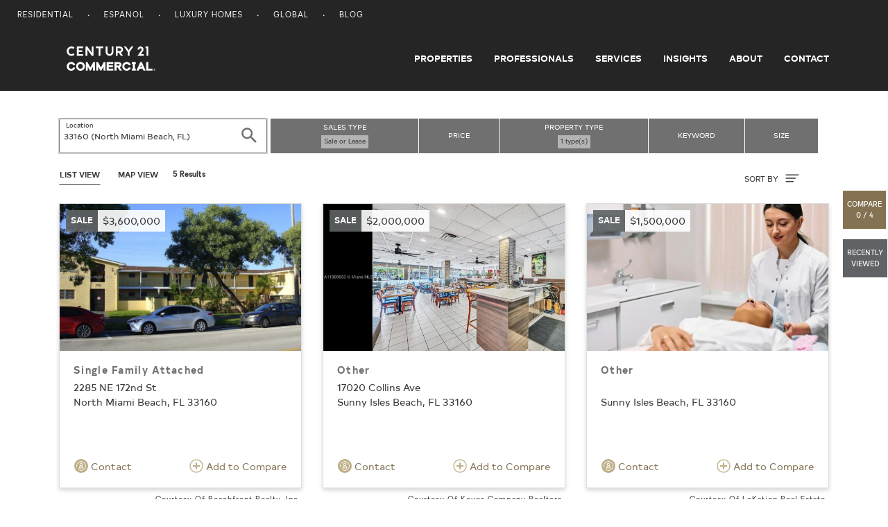

--- FILE ---
content_type: text/html; charset=UTF-8
request_url: https://commercial.century21.com/real-estate/north-miami-beach-fl-33160/LZ33160/?pt=9
body_size: 6346
content:







<!DOCTYPE html>
<html lang="en" data-usagetrack-config='{"clickDefault": "ga-event", "viewDefault": "ga-event", "viewOnReady": true}'>
    <head>
        <meta charset="utf-8">
        <meta name="viewport" content="width=device-width, initial-scale=1, shrink-to-fit=no">
        <meta name="title" content="North Miami Beach, FL Commercial Real Estate for Sale and Lease">
        <meta name="description" content="Search 33160 commercial real estate for sale or lease on CENTURY 21. Find commercial space and listings in 33160."/>
        
        
        
        <title>North Miami Beach, FL Commercial Real Estate for Sale and Lease</title>

        
            <link rel="canonical" href="https://commercial.century21.com/real-estate/north-miami-beach-fl-33160/LZ33160/?pt="/>
        

        

        

        
        <link rel="manifest" href="/images/commercial/layout/favicon/manifest.json">
        <!--suppress HtmlUnknownAttribute -->
        <link rel="mask-icon" href="/images/commercial/layout/favicon/safari-pinned-tab.svg" color="#252526">
        <link rel="apple-touch-icon" sizes="57x57" href="/images/commercial/layout/favicon/apple-touch-icon-57x57.png">
        <link rel="apple-touch-icon" sizes="114x114" href="/images/commercial/layout/favicon/apple-touch-icon-114x114.png">
        <link rel="apple-touch-icon" sizes="72x72" href="/images/commercial/layout/favicon/apple-touch-icon-72x72.png">
        <link rel="apple-touch-icon" sizes="144x144" href="/images/commercial/layout/favicon/apple-touch-icon-144x144.png">
        <link rel="apple-touch-icon" sizes="60x60" href="/images/commercial/layout/favicon/apple-touch-icon-60x60.png">
        <link rel="apple-touch-icon" sizes="120x120" href="/images/commercial/layout/favicon/apple-touch-icon-120x120.png">
        <link rel="apple-touch-icon" sizes="76x76" href="/images/commercial/layout/favicon/apple-touch-icon-76x76.png">
        <link rel="apple-touch-icon" sizes="152x152" href="/images/commercial/layout/favicon/apple-touch-icon-152x152.png">
        <link rel="apple-touch-icon" sizes="180x180" href="/images/commercial/layout/favicon/apple-touch-icon.png">
        <link rel="icon" type="image/png" href="/images/commercial/layout/favicon/favicon-196x196.png" sizes="196x196">
        <link rel="icon" type="image/png" href="/images/commercial/layout/favicon/favicon-160x160.png" sizes="160x160">
        <link rel="icon" type="image/png" href="/images/commercial/layout/favicon/favicon-96x96.png" sizes="96x96">
        <link rel="icon" type="image/png" href="/images/commercial/layout/favicon/favicon-16x16.png" sizes="16x16">
        <link rel="icon" type="image/png" href="/images/commercial/layout/favicon/favicon-32x32.png" sizes="32x32">
        <meta name="msapplication-TileColor" content="#414042">
        <meta name="msapplication-TileImage" content="/images/commercial/layout/favicon/mstile-144x144.png">
        <meta name="theme-color" content="#414042">
        

        
            <link rel="stylesheet" media="all" href="/css/commercial/bundle-standard-layout.css">
        

        <script charset="UTF-8">
            document.domain = location.hostname.split('.').slice(-2).join('.');
        </script>

        <script>
          // TrustArc cookie consent manager.
          window.Track = {
            adTagsApproved: false,
            functionalConsentQueue: [],
            adConsentQueue: [],
            functionalTagsApproved: false,
            includeFunctionalTag: function includeFunctionalTag(callback, forceToTop) {
              if (window.Track.functionalTagsApproved) {
                callback();
              } else {
                if (forceToTop) {
                  window.Track.functionalConsentQueue.unshift(callback);
                } else {
                  window.Track.functionalConsentQueue.push(callback);
                }
              }
            },
            includeAdTag: function includeAdTag(callback, forceToTop) {
              if (window.Track.adTagsApproved) {
                callback();
              } else {
                if (forceToTop) {
                  window.Track.adConsentQueue.unshift(callback);
                } else {
                  window.Track.adConsentQueue.push(callback);
                }
              }
            }
          };
        </script>

        





<!-- Start: Google Tag Manager - DO NOT REMOVE -->
<script>(function(w,d,s,l,i){w[l]=w[l]||[];w[l].push({'gtm.start':
        new Date().getTime(),event:'gtm.js'});var f=d.getElementsByTagName(s)[0],
    j=d.createElement(s),dl=l!='dataLayer'?'&l='+l:'';j.async=true;j.src=
    'https://www.googletagmanager.com/gtm.js?id='+i+dl;f.parentNode.insertBefore(j,f);
})(window,document,'script','dataLayer','GTM-MRWZH95');</script>
<!-- End: Google Tag Manager - DO NOT REMOVE -->

        <link rel="stylesheet" media="all" href="/css/commercial/app-commercial.css">
    </head>

    <body class="srp">
        
        <div id="consent_blackbar"></div>
        

        





<!-- Start: Google Tag Manager (noscript) - DO NOT REMOVE -->
<noscript>
   <iframe src="https://www.googletagmanager.com/ns.html?id=GTM-MRWZH95" height="0" width="0" style="display:none;visibility:hidden"/>
</noscript>
<!-- End: Google Tag Manager (noscript) - DO NOT REMOVE -->


        
















<ul class="skip-link">
    <li>
        <a href="#main-content">
            Skip to main content
        </a>
    </li>
    <li>
        <a href="#mainFooter">
            Skip to footer
        </a>
    </li>
</ul>

<!--[if lt IE 10]>
<p class="browsehappy">
   <a href="http://browsehappy.com/">Please update your browser to optimize the experience</a>
</p>
<![endif]-->
<header class="layout-header site-header layout-header-fixed">
    






<nav class="utility-nav">
    <div class="container-fluid">
        <div class="site-list float-left">
            <ul>
                <li>
                    <a href="https://www.century21.com/" target="_blank">Residential</a>
                </li>
                <li>
                    <a href="https://espanol.century21.com/" target="_blank">Espanol</a>
                </li>
                <li>
                    <a href="https://finehomes.century21.com/" target="_blank">Luxury Homes</a>
                </li>
                <li>
                    <a href="https://www.century21global.com/" target="_blank">Global</a>
                </li>
                <li>
                    <a href="https://www.century21.com/real-estate-blog/" target="_blank">Blog</a>
                </li>
            </ul>
        </div>
        <div class="clearfix"></div>
    </div>
</nav>

    





<!-- NOTE: ANY CHANGES MADE HERE NEED TO BE MADE IN THE DRUPAL HEADER AS WELL -->

<div class="header-main-bar">
    <nav class="navbar navbar-expand-md layout-primary-navigation" id="layout-primary-navigation">
        <div class="container-fluid-dynamic full-width">
            <span class="navbar-brand">
                <a class="commercial-logo" href="/">
                    <span class="sr-only">Century 21 Commercial</span>
                    <svg role="img">
                       <use xlink:href="/css/commercial/spritemap.svg#sprite-c21_commercial"></use>
                    </svg>
                </a>
            </span>
            <button id="navDropdown" class="navbar-toggler navbar-toggler-right toggle-menu menu-right push-body navbar-light" type="button"
                    data-toggle="collapse" data-target="#navbarCollapse"
                    aria-controls="navbarCollapse" aria-expanded="false" aria-label="Toggle navigation">
              <span class="navbar-toggler-icon">
                  <span class="glyphicon glyphicon-align-justify" aria-hidden="true"></span>
              </span>
            </button>
            <div class="collapse navbar-collapse justify-content-end cbp-spmenu cbp-spmenu-vertical cbp-spmenu-left" id="navbarCollapse">
                <div class="d-lg-none">
                    <button type="button" class="close" data-dismiss="menu" aria-label="Close">
                        <span aria-hidden="true">&times;</span>
                    </button>
                </div>
                <ul class="navbar-nav">
                    <li class="nav-item">
                        <a class="nav-link" href="/find-a-property">Properties</a>
                    </li>
                    <li class="nav-item">
                        <a class="nav-link" href="/find-a-professional">Professionals</a>
                    </li>
                    <li class="nav-item">
                        <a class="nav-link" href="/services">Services</a>
                    </li>
                    <li class="nav-item">
                        <a class="nav-link" href="/insights/blog">Insights</a>
                    </li>
                    <li class="nav-item">
                        <a class="nav-link" href="/about-us">About</a>
                    </li>
                    <li class="nav-item">
                        <a class="nav-link pr-0" href="/contact">Contact</a>
                    </li>
                </ul>
                <div class="show-mobile-nav">
                    <span class="gold nav-mobile-heading">OUR SITES</span>
                    <ul>
                        <li>
                            <a href="https://www.century21.com/" target="_blank">Residential</a>
                        </li>
                        <li>
                            <a href="https://espanol.century21.com/" target="_blank">Espanol</a>
                        </li>
                        <li>
                            <a href="https://finehomes.century21.com/" target="_blank">Luxury Homes</a>
                        </li>
                        <li>
                            <a href="https://www.century21global.com/" target="_blank">Global</a>
                        </li>
                        <li>
                            <a href="https://www.century21.com/real-estate-blog/" target="_blank">Blog</a>
                        </li>
                    </ul>
                </div>
            </div>
        </div>
    </nav>
</div>
<script>
    document.getElementById('navDropdown').addEventListener('click', function() {
        var elm = document.getElementById('navbarCollapse');
        var icon = document.getElementsByClassName('navbar-toggler-icon');
        if(elm.classList.contains('collapsed')) {
            elm.classList.remove('collapsed');
            elm.classList.add('collapse');

            icon.classList.add('close');
        } else {
            elm.classList.remove('collapse');
            elm.classList.add('collapsed');
            icon.classList.remove('close');
        }
    });
</script>

</header>

<main id="layout-main-body-content" class="loading-view">
    <a id="main-content"></a>
    






<script id="contact-form-modal-config" type="application/json">
   {
      "label": "",
      "id": "",
      "modalUrl": "/contact-property-modal",
      "type": "blank",
      "source": "MainSearchProperty",
      "sourcepage":"PRP",
      "parentType": "property-search"
   }
</script>
<div id="vue-contact-form-modal"></div>

<div id="prop-search-container" data-usagetrack-group="Hybrid Mapping" class="grid">
   <div id="vue-search-bar"></div>
   <script id="search-bar-config" type="application/json">{"searchStyle": "search-listings", "showExpand": true}</script>

   <script id="search-results-config" type="application/json">
      {
         "searchUrl": "/propsearch-async",
         "numResults": 5,
         "numResultsFormatted": "5",
         "searchType": "property",
         "currentSearchTitle": "Properties in <span class='seo-location' data-full-location='33160 (North Miami Beach, FL)'>33160</span>",
         "options": [
            {
               "label": "Newest",
               "value": "listingdate-desc"
            },
            {
               "label": "Price (high to low)",
               "value": "price-desc"
            },
            {
               "label": "Price (low to high)",
               "value": "price-asc"
            }
         ]
      }
   </script>

   </div>
   <div id="results-parent" class="container results-propery-search">
      









<div class="infinite-container row"
     data-usagetrack-group="Property Results"
     data-search-key="49cb45d2-dd0e-4e0a-9f18-551d316f1ad0">
   <input type="hidden" id="numResults" value="5"/>
   <input type="hidden" id="cacheServerSearchURL" name="cacheServerSearchURL" value="&amp;amp;rpp=24&amp;amp;sf=price&amp;amp;pt=&amp;amp;lid=Z33160&amp;amp;start=0&amp;amp;so=desc" />

    
        
            
                
                
                
                <div class="card-container infinite-item col-md-6 col-lg-4">
                    










    
    



    
    
        
    
    


<a class="property-card" href="/listing/2285-ne-172nd-st-north-miami-beach-fl-33160-REN035269077"
   data-link="/listing/2285-ne-172nd-st-north-miami-beach-fl-33160-REN035269077"
   data-id="REN035269077"
   data-source-id="3yd-MAORFL-A11892263"
   data-listing-id="3yd-MAORFL-A11892263"
   data-brand-cd="REN"
   data-mls="A11892263"
   data-zipcode="33160"
   data-latitude="25.935"
   data-longitude="-80.1546"
   data-card-data='{
   "id": "REN035269077",
   "type": "sale",
   "price": "$3,600,000",
   "link": "/listing/2285-ne-172nd-st-north-miami-beach-fl-33160-REN035269077",
   "image": "https://images.century21.com/listhub/photo/maxxmax/lh.rdcpix.com/ed71932898662c422a30ac6c4d2b80d6l-f2609492471r.jpg",
   "title": "Single Family Attached",
   "address": "2285 NE 172nd St",
   "location": "North Miami Beach, FL 33160",
   "size_sqft": "",
   "size_land": "",
   "lease_term": "",
   "provider": "Courtesy Of Beachfront Realty, Inc",
   "provider_address": ""
   }'
>

    <div class="card">
        <div class="card-img-wrap">
            <div class="property-card-photo" style="background-image: url(https://images.century21.com/listhub/photo/maxxmax/lh.rdcpix.com/ed71932898662c422a30ac6c4d2b80d6l-f2609492471r.jpg);"></div>
        </div>

        <div class="property-card-flag listing-sale">
            <div class="property-listing-type">sale</div>
            <div class="property-price">
                $3,600,000
                
                    <span class="lease-term"></span>
                
            </div>

        </div>
        <div class="card-body">
            <h4 class="card-title pdp">
                Single Family Attached
            </h4>
            <p class="card-text property-address">
                
                    2285 NE 172nd St
                 <br />

                North Miami Beach, FL 33160
            </p>
            <div class="property-size">
                
                
                
            </div>


            
        </div>
        <div class="card-footer d-flex justify-content-between">
            
                <button type="button" data-usagetrack-click="Ask a Question" class="btn btn-link pl-0 openContactModal">
                 <svg class="ico-circle">
                    <use xlink:href="/css/commercial/spritemap.svg#sprite-help"></use>
                </svg> Contact
                </button>
            
            <button type="button" class="btn btn-link pr-0 addCompare">
                <svg class="ico gold">
                    <use xlink:href="/css/commercial/spritemap.svg#sprite-add-circle-outline"></use>
                </svg>
                Add to Compare
            </button>
        </div>
    </div>
    
        <div class="property-attribution-information">
            <div class="attribution mb-0">
                Courtesy Of Beachfront Realty, Inc
            </div>
            
        </div>
    
</a>

                </div>
            
                
                
                
                <div class="card-container infinite-item col-md-6 col-lg-4">
                    










    
    



    
    
        
    
    


<a class="property-card" href="/listing/17020-collins-ave-sunny-isles-beach-fl-33160-REN035356858"
   data-link="/listing/17020-collins-ave-sunny-isles-beach-fl-33160-REN035356858"
   data-id="REN035356858"
   data-source-id="3yd-MAORFL-A11896853"
   data-listing-id="3yd-MAORFL-A11896853"
   data-brand-cd="REN"
   data-mls="A11896853"
   data-zipcode="33160"
   data-latitude="25.9333"
   data-longitude="-80.1223"
   data-card-data='{
   "id": "REN035356858",
   "type": "sale",
   "price": "$2,000,000",
   "link": "/listing/17020-collins-ave-sunny-isles-beach-fl-33160-REN035356858",
   "image": "https://images.century21.com/listhub/photo/maxxmax/lh.rdcpix.com/22749adad7a6845c46ca2342b3b7d633l-f3674744213r.jpg",
   "title": "Other",
   "address": "17020 Collins Ave",
   "location": "Sunny Isles Beach, FL 33160",
   "size_sqft": "",
   "size_land": "",
   "lease_term": "",
   "provider": "Courtesy Of Keyes Company Realtors",
   "provider_address": ""
   }'
>

    <div class="card">
        <div class="card-img-wrap">
            <div class="property-card-photo" style="background-image: url(https://images.century21.com/listhub/photo/maxxmax/lh.rdcpix.com/22749adad7a6845c46ca2342b3b7d633l-f3674744213r.jpg);"></div>
        </div>

        <div class="property-card-flag listing-sale">
            <div class="property-listing-type">sale</div>
            <div class="property-price">
                $2,000,000
                
                    <span class="lease-term"></span>
                
            </div>

        </div>
        <div class="card-body">
            <h4 class="card-title pdp">
                Other
            </h4>
            <p class="card-text property-address">
                
                    17020 Collins Ave
                 <br />

                Sunny Isles Beach, FL 33160
            </p>
            <div class="property-size">
                
                
                
            </div>


            
        </div>
        <div class="card-footer d-flex justify-content-between">
            
                <button type="button" data-usagetrack-click="Ask a Question" class="btn btn-link pl-0 openContactModal">
                 <svg class="ico-circle">
                    <use xlink:href="/css/commercial/spritemap.svg#sprite-help"></use>
                </svg> Contact
                </button>
            
            <button type="button" class="btn btn-link pr-0 addCompare">
                <svg class="ico gold">
                    <use xlink:href="/css/commercial/spritemap.svg#sprite-add-circle-outline"></use>
                </svg>
                Add to Compare
            </button>
        </div>
    </div>
    
        <div class="property-attribution-information">
            <div class="attribution mb-0">
                Courtesy Of Keyes Company Realtors
            </div>
            
        </div>
    
</a>

                </div>
            
                
                
                
                <div class="card-container infinite-item col-md-6 col-lg-4">
                    












    
    
        
    
    


<a class="property-card" href="/listing/sunny-isles-beach-fl-33160-REN035489643"
   data-link="/listing/sunny-isles-beach-fl-33160-REN035489643"
   data-id="REN035489643"
   data-source-id="3yd-RMLSFL-RX-11136123"
   data-listing-id="3yd-RMLSFL-RX-11136123"
   data-brand-cd="REN"
   data-mls="RX-11136123"
   data-zipcode="33160"
   data-latitude="25.932303"
   data-longitude="-80.12264"
   data-card-data='{
   "id": "REN035489643",
   "type": "sale",
   "price": "$1,500,000",
   "link": "/listing/sunny-isles-beach-fl-33160-REN035489643",
   "image": "https://images.century21.com/listhub/photo/maxxmax/lh.rdcpix.com/76674d7f47127af84dc787b7f4793941l-f2574425229r.jpg",
   "title": "Other",
   "address": "",
   "location": "Sunny Isles Beach, FL 33160",
   "size_sqft": "",
   "size_land": "",
   "lease_term": "",
   "provider": "Courtesy Of LoKation Real Estate",
   "provider_address": ""
   }'
>

    <div class="card">
        <div class="card-img-wrap">
            <div class="property-card-photo" style="background-image: url(https://images.century21.com/listhub/photo/maxxmax/lh.rdcpix.com/76674d7f47127af84dc787b7f4793941l-f2574425229r.jpg);"></div>
        </div>

        <div class="property-card-flag listing-sale">
            <div class="property-listing-type">sale</div>
            <div class="property-price">
                $1,500,000
                
                    <span class="lease-term"></span>
                
            </div>

        </div>
        <div class="card-body">
            <h4 class="card-title pdp">
                Other
            </h4>
            <p class="card-text property-address">
                 <br />

                Sunny Isles Beach, FL 33160
            </p>
            <div class="property-size">
                
                
                
            </div>


            
        </div>
        <div class="card-footer d-flex justify-content-between">
            
                <button type="button" data-usagetrack-click="Ask a Question" class="btn btn-link pl-0 openContactModal">
                 <svg class="ico-circle">
                    <use xlink:href="/css/commercial/spritemap.svg#sprite-help"></use>
                </svg> Contact
                </button>
            
            <button type="button" class="btn btn-link pr-0 addCompare">
                <svg class="ico gold">
                    <use xlink:href="/css/commercial/spritemap.svg#sprite-add-circle-outline"></use>
                </svg>
                Add to Compare
            </button>
        </div>
    </div>
    
        <div class="property-attribution-information">
            <div class="attribution mb-0">
                Courtesy Of LoKation Real Estate
            </div>
            
        </div>
    
</a>

                </div>
            
                
                
                
                <div class="card-container infinite-item col-md-6 col-lg-4">
                    












    
    
        
    
    


<a class="property-card" href="/listing/aventura-fl-33160-REN035489645"
   data-link="/listing/aventura-fl-33160-REN035489645"
   data-id="REN035489645"
   data-source-id="3yd-RMLSFL-RX-11136129"
   data-listing-id="3yd-RMLSFL-RX-11136129"
   data-brand-cd="REN"
   data-mls="RX-11136129"
   data-zipcode="33160"
   data-latitude="25.943134"
   data-longitude="-80.147393"
   data-card-data='{
   "id": "REN035489645",
   "type": "sale",
   "price": "$300,000",
   "link": "/listing/aventura-fl-33160-REN035489645",
   "image": "https://images.century21.com/listhub/photo/maxxmax/lh.rdcpix.com/2102c3d22fe3a5df1ab11b741bdf66b3l-f1105669990r.jpg",
   "title": "Other",
   "address": "",
   "location": "Aventura, FL 33160",
   "size_sqft": "",
   "size_land": "",
   "lease_term": "",
   "provider": "Courtesy Of LoKation Real Estate",
   "provider_address": ""
   }'
>

    <div class="card">
        <div class="card-img-wrap">
            <div class="property-card-photo" style="background-image: url(https://images.century21.com/listhub/photo/maxxmax/lh.rdcpix.com/2102c3d22fe3a5df1ab11b741bdf66b3l-f1105669990r.jpg);"></div>
        </div>

        <div class="property-card-flag listing-sale">
            <div class="property-listing-type">sale</div>
            <div class="property-price">
                $300,000
                
                    <span class="lease-term"></span>
                
            </div>

        </div>
        <div class="card-body">
            <h4 class="card-title pdp">
                Other
            </h4>
            <p class="card-text property-address">
                 <br />

                Aventura, FL 33160
            </p>
            <div class="property-size">
                
                
                
            </div>


            
        </div>
        <div class="card-footer d-flex justify-content-between">
            
                <button type="button" data-usagetrack-click="Ask a Question" class="btn btn-link pl-0 openContactModal">
                 <svg class="ico-circle">
                    <use xlink:href="/css/commercial/spritemap.svg#sprite-help"></use>
                </svg> Contact
                </button>
            
            <button type="button" class="btn btn-link pr-0 addCompare">
                <svg class="ico gold">
                    <use xlink:href="/css/commercial/spritemap.svg#sprite-add-circle-outline"></use>
                </svg>
                Add to Compare
            </button>
        </div>
    </div>
    
        <div class="property-attribution-information">
            <div class="attribution mb-0">
                Courtesy Of LoKation Real Estate
            </div>
            
        </div>
    
</a>

                </div>
            
                
                
                
                <div class="card-container infinite-item col-md-6 col-lg-4">
                    










    
    



    
    
        
    
    


<a class="property-card" href="/listing/19201-collins-ave-cu-201-203-sunny-isles-beach-fl-33160-REN035102759"
   data-link="/listing/19201-collins-ave-cu-201-203-sunny-isles-beach-fl-33160-REN035102759"
   data-id="REN035102759"
   data-source-id="3yd-MAORFL-A11882907"
   data-listing-id="3yd-MAORFL-A11882907"
   data-brand-cd="REN"
   data-mls="A11882907"
   data-zipcode="33160"
   data-latitude="25.9544"
   data-longitude="-80.1198"
   data-card-data='{
   "id": "REN035102759",
   "type": "sale",
   "price": "$130,000",
   "link": "/listing/19201-collins-ave-cu-201-203-sunny-isles-beach-fl-33160-REN035102759",
   "image": "https://images.century21.com/listhub/photo/maxxmax/lh.rdcpix.com/01332f09ca8f8527c537c6a1e7eacd18l-f2181480759r.jpg",
   "title": "Other",
   "address": "19201 Collins Ave # CU-201/203",
   "location": "Sunny Isles Beach, FL 33160",
   "size_sqft": "",
   "size_land": "",
   "lease_term": "",
   "provider": "Courtesy Of Trust invest real estate",
   "provider_address": ""
   }'
>

    <div class="card">
        <div class="card-img-wrap">
            <div class="property-card-photo" style="background-image: url(https://images.century21.com/listhub/photo/maxxmax/lh.rdcpix.com/01332f09ca8f8527c537c6a1e7eacd18l-f2181480759r.jpg);"></div>
        </div>

        <div class="property-card-flag listing-sale">
            <div class="property-listing-type">sale</div>
            <div class="property-price">
                $130,000
                
                    <span class="lease-term"></span>
                
            </div>

        </div>
        <div class="card-body">
            <h4 class="card-title pdp">
                Other
            </h4>
            <p class="card-text property-address">
                
                    19201 Collins Ave # CU-201/203
                 <br />

                Sunny Isles Beach, FL 33160
            </p>
            <div class="property-size">
                
                
                
            </div>


            
        </div>
        <div class="card-footer d-flex justify-content-between">
            
                <button type="button" data-usagetrack-click="Ask a Question" class="btn btn-link pl-0 openContactModal">
                 <svg class="ico-circle">
                    <use xlink:href="/css/commercial/spritemap.svg#sprite-help"></use>
                </svg> Contact
                </button>
            
            <button type="button" class="btn btn-link pr-0 addCompare">
                <svg class="ico gold">
                    <use xlink:href="/css/commercial/spritemap.svg#sprite-add-circle-outline"></use>
                </svg>
                Add to Compare
            </button>
        </div>
    </div>
    
        <div class="property-attribution-information">
            <div class="attribution mb-0">
                Courtesy Of Trust invest real estate
            </div>
            
        </div>
    
</a>

                </div>
            
        
        
    
</div>

<script>window.globalSearchLabels = {"sl":"1","lid":"33160 (North Miami Beach, FL)","le":"1","pt":[{"value":"Special Purpose","key":"9"}]};</script>


   </div>
   <div id="js-results-loader" class="results-loader"></div>
   <div id="load-more">
      <span class="see-more-label">
         Show More Results
      </span>
   </div>
</div>
</main>







<!-- NOTE: ANY CHANGES MADE HERE NEED TO BE MADE IN THE DRUPAL FOOTER AS WELL -->
<footer id="mainFooter">
    <footer class="layout-footer-logos pt-4 pb-4">
        <div class="container-fluid-dynamic">
            <div class="row">
                <div class="col-12 col-sm-12">
                    <div class="footer_image float-left">
                        <svg>
                            <use xlink:href="/css/commercial/spritemap.svg#sprite-c21_commercial"></use>
                        </svg>
                    </div>
                    <span class="footer_tagline">
            LOCAL REAL ESTATE. GLOBAL REACH.
          </span>
                    <div class="footer_wordmark float-right">
                        <svg role="img">
                            <use xlink:href="/css/commercial/spritemap.svg#sprite-c21_commercial_badge"></use>
                        </svg>
                    </div>
                </div>
            </div>
        </div>
    </footer>

    <footer class="layout-footer-sitemap" data-usagetrack-group='Footer'>
        <div class="container-fluid-dynamic">
            <div class="row">
                <div class="col-12 col-sm-12 col-md-9 m-auto">
                    <div class="row">
                        <div class="col-12 col-sm-12 col-md-4">
                            <nav>
                                <h5>COMMERCIAL REAL ESTATE</h5>
                                <ul class="list-unstyled">
                                    <li><a href="">Office Space for Sale</a></li>
                                    <li><a href="">Retail Space for Sale</a></li>
                                    <li><a href="">Land for Sale</a></li>
                                </ul>
                            </nav>
                        </div>
                        <div class="col-12 col-sm-12 col-md-4">
                            <nav>
                                <h5>Popular Searches</h5>
                                <ul class="list-unstyled">
                                    <li><a href="/real-estate-sale/florida/LSFL/">Florida Commercial Real Estate for Sale</a></li>
                                    <li><a href="/real-estate-lease/florida/LSFL/">Florida Commercial Real Estate for Lease</a></li>
                                    <li><a href="/real-estate-sale/new-york/LSNY/">New York Commercial Real Estate for Sale</a></li>
                                    <li><a href="/real-estate-lease/new-york/LSNY/">New York Commercial Real Estate for Lease</a></li>
                                </ul>
                            </nav>
                        </div>
                        
                        
                            <div class="col-12 col-sm-12 col-md-4">
                                <nav>
                                    
                                    








<nav>
   
      
         
            <h5>
               
                  
                     <a class="mobile-footer-link" href="https://century21.com/general/about-us/company-profile" title="null">About Century 21</a>
                  
                  
                  
               
            </h5>
         
         
      
   
      
         
         
            
               <ul class="list-unstyled subcategory-menu">
            
            <li>
               
                  
                     <a class="mobile-footer-link" href="https://www.century21.com/" title="null">Residential Real Estate</a>
                  
                  
                  
               
            </li>
            
         
      
   
      
         
         
            
            <li>
               
                  
                     <a class="mobile-footer-link" href="https://www.century21.com/real-estate-blog/" title="null">Century 21 Blog</a>
                  
                  
                  
               
            </li>
            
         
      
   
      
         
         
            
            <li>
               
                  
                     <a class="mobile-footer-link" href="https://commercial.century21.com/contact" title="null">Contact Us</a>
                  
                  
                  
               
            </li>
            
               </ul>
            
         
      
   
</nav>
                                </nav>
                            </div>
                        
                    </div>
                </div>
            </div>
        </div>
    </footer>
    <footer class="layout-disclaimer" data-usagetrack-group='Footer'>
        <div class="container-fluid-dynamic">
            <div class="row">
                <div class="col-12 col-sm-12 col-md-9 m-auto disclaimer-text">
                    <p>
                        © 2025 Century 21 Real Estate LLC. All rights reserved. CENTURY 21 Commercial®,  the CENTURY 21 Commercial Logo, C21 Commercial® and C21® are registered service marks owned by Century 21 Real Estate LLC. Century 21 Real Estate LLC fully supports the principles of the Fair Housing Act and the Equal Opportunity Act. Each office is independently owned and operated. Listing information is deemed reliable but is not guaranteed accurate.
                    </p>
                </div>
            </div>
        </div>
    </footer>

    <footer class="layout-footer d-flex align-items-center" data-usagetrack-group='Footer'>
        <div class="container-fluid-dynamic">
            <div class="row">
                <div class="col-sm-12 footer-inner">
                    
                    <div class="bottom-nav">
                        








<nav>
   
      
         
            <h5>
               
                  
                     <a class="mobile-footer-link" href="/" title="null">Title Field (Ignore)</a>
                  
                  
                  
               
            </h5>
         
         
      
   
      
         
         
            
               <ul class="list-unstyled subcategory-menu">
            
            <li>
               
                  
                     <a class="mobile-footer-link" href="https://privacy.anywhere.re/global-privacy-notice" title="null">Privacy Notice</a>
                  
                  
                  
               
            </li>
            
         
      
   
      
         
         
            
            <li>
               
                  
                     <a class="mobile-footer-link" href="https://submit-irm.trustarc.com/services/validation/c0ae98d2-b513-4450-bebd-a98a944721f0" title="null">Do Not Sell or Share My Personal Information</a>
                  
                  
                  
               
            </li>
            
         
      
   
      
         
         
            
            <li>
               
                  
                     <a class="mobile-footer-link" href="https://www.century21.com/general/accessibility-statement" title="null">Accessibility Statement</a>
                  
                  
                  
               
            </li>
            
         
      
   
      
         
         
            
            <li>
               
                  
                     <a class="mobile-footer-link" href="https://www.century21.com/general/terms-of-use" title="null">Terms & Conditions</a>
                  
                  
                  
               
            </li>
            
         
      
   
      
         
         
            
            <li>
               
                  
                     <a class="mobile-footer-link" href="https://www.century21.com/general/dmca-notice" title="null">DMCA Notice</a>
                  
                  
                  
               
            </li>
            
               </ul>
            
         
      
   
</nav>

                        
                        <div id="footerCookie" style="display: none;"></div>
                        <div id="teconsent" style="display: none;"></div>
                        <script async="async" src="//consent.trustarc.com/notice?domain=century21.com&c=teconsent&js=nj&noticeType=bb&text=true&gtm=1&privacypolicylink=https://privacy.anywhere.re/global-privacy-notice" crossorigin></script>
                        
                    </div>
                </div>
            </div>
        </div>
    </footer>
</footer>


        

        







        <script src="/js/commercial/app-commercial.js"></script>
        <script src="//www.bing.com/api/maps/mapcontrol?callback=loadMapScenario&key=AqK6Xm4vKQ14R0qING7QBL3FFqQDNoHrM0xVWiVT9yyukhvj7q6TBcylAn6DbA0o" async defer></script>
    </body>

</html>

--- FILE ---
content_type: application/javascript
request_url: https://commercial.century21.com/js/commercial/7.js
body_size: 16985
content:
(window.webpackJsonp=window.webpackJsonp||[]).push([[7,8],{460:function(e,t,a){"use strict";a.r(t);var s=function(){var e=this,t=e.$createElement,a=e._self._c||t;return a("div",{class:["card-button"===e.type?"float-left contact-link-container":"contact-link-container"]},["request-showing"===e.type?[a("div",{staticClass:"pdp-contact-link",attrs:{role:"button",tabindex:"0","aria-pressed":"false"},on:{click:e.getModal}},[a("span",{staticClass:"btn btn-link pl-0"},[a("h4",[a("svg",{staticClass:"ico grey mr-2"},[a("use",{attrs:{"xlink:href":"/css/commercial/spritemap.svg#sprite-calendar"}})]),e._v(" "),a("strong",[e._v(e._s(e.label))])])])])]:"blank"===e.type||"instant"===e.type?void 0:"button"===e.type?[a("button",{staticClass:"btn btn-primary bg-dark-gold pt-2 pb-2 w-100",on:{click:e.getModal}},[e._v("\n            "+e._s(e.label)+"\n        ")])]:"card-button"===e.type?[a("button",{staticClass:"btn btn-link pl-0 openContactModal",attrs:{type:"button","data-usagetrack-click":"Ask a Question"},on:{click:e.getModal,keyup:function(t){return!t.type.indexOf("key")&&e._k(t.keyCode,"enter",13,t.key,"Enter")?null:e.getModal(t)}}},[a("svg",{staticClass:"ico-circle"},[a("use",{attrs:{"xlink:href":"/css/commercial/spritemap.svg#sprite-help"}})]),e._v(" "+e._s(e.label)+"\n        ")])]:[a("div",{staticClass:"pdp-contact-link",attrs:{role:"button",tabindex:"0","aria-pressed":"false"},on:{click:e.getModal,keyup:function(t){return!t.type.indexOf("key")&&e._k(t.keyCode,"enter",13,t.key,"Enter")?null:e.getModal(t)}}},[a("span",{staticClass:"btn btn-sm btn-link pl-0"},[e._v("\n                "+e._s(e.label)+"\n                "),a("svg",{staticClass:"ico"},[a("use",{attrs:{"xlink:href":"/css/commercial/spritemap.svg#sprite-chevron-right"}})])])])],e._v(" "),a("transition",{attrs:{name:"fade"}},[e.showModal?a("modal",{attrs:{modalTitle:"Contact"},on:{close:e.closeModal}},[a("div",{staticClass:"row"},[a("div",{staticClass:"hidden-sm-down col-md-5"},[a("div",{domProps:{innerHTML:e._s(e.modalHTML)}})]),e._v(" "),a("div",{staticClass:"col-md-7"},[a("contact-form",{attrs:{searchStyle:e.modalElm.searchStyle,contactUrl:e.modalElm.contactUrl,hiddenFields:e.modalElm.hiddenFields,btnData:e.modalElm.btnData,formFields:e.modalElm.formFields,appendId:"modal-"}})],1)])]):e._e()],1)],2)};s._withStripped=!0;var r=a(458),i=a(469),n=a(459);function l(e,t){var a=Object.keys(e);if(Object.getOwnPropertySymbols){var s=Object.getOwnPropertySymbols(e);t&&(s=s.filter((function(t){return Object.getOwnPropertyDescriptor(e,t).enumerable}))),a.push.apply(a,s)}return a}function c(e,t,a){return t in e?Object.defineProperty(e,t,{value:a,enumerable:!0,configurable:!0,writable:!0}):e[t]=a,e}var o={props:{type:{type:String,default:""},label:{type:String},id:{type:String},modalUrl:{type:String},source:{type:String},sourcepage:{type:String},parentType:{type:String},propsShowModal:{type:Boolean,default:!1}},watch:{propsShowModal:function(){this.propsShowModal?(this.returnID=this.id,this.getModal()):this.showModal=!1}},data:function(){return{showModal:!1,modalElm:{},modalHTML:"",returnID:null}},computed:{formData:function(){switch(this.parentType){case"office-details":case"agent-details":case"office-search":case"agent-search":return{id:this.returnID,source:this.source,sourcepage:this.sourcepage};default:return{pid:this.returnID,source:this.source,sourcepage:this.sourcepage}}}},methods:{getModal:function(){var e=this;n.a.cancelGetModal(),n.a.getModal(this.modalUrl,this.formData).then((function(t){if(void 0!==t[0].html){e.modalHTML=t[0].html;var a=(new DOMParser).parseFromString(t[0].html,"text/html");e.modalElm=function(e){for(var t=1;t<arguments.length;t++){var a=null!=arguments[t]?arguments[t]:{};t%2?l(Object(a),!0).forEach((function(t){c(e,t,a[t])})):Object.getOwnPropertyDescriptors?Object.defineProperties(e,Object.getOwnPropertyDescriptors(a)):l(Object(a)).forEach((function(t){Object.defineProperty(e,t,Object.getOwnPropertyDescriptor(a,t))}))}return e}({},JSON.parse(a.getElementById("contact-form-modal-config").innerHTML)),e.showModal=!0}})).catch((function(e){console.log(e)}))},closeModal:function(){this.showModal=!1,this.modalHTML="",this.modalElm={},this.$emit("modalClose")}},created:function(){var e=this;this.returnID=this.id;var t=null;if("blank"===this.type){switch(this.parentType){case"property-search":case"office-search":case"agent-search":t=document.querySelector("#results-parent");break;case"office-details-property":t=document.querySelector("#js-office-details");break;case"agent-details-property":t=document.querySelector("#js-agent-details");break;case"properties-details-property":t=document.querySelector("#property-similar")}var a="";switch(this.parentType){case"office-search":a=".office-card";break;case"agent-search":a=".agent-card";break;default:a=".property-card"}t&&t.addEventListener("click",(function(s){var r=s.target.closest(a);if(r&&t.contains(r)&&s.target.classList.contains("openContactModal")){var i=JSON.parse(r.dataset.cardData);e.returnID=i.id,e.getModal(),s.preventDefault()}}))}},components:{Modal:r.a,ContactForm:i.default}},u=a(456),p=Object(u.a)(o,s,[],!1,null,null,null);p.options.__file="js/contactForm/ContactFormModal.vue";t.default=p.exports},462:function(e,t,a){"use strict";var s=a(463),r={},i={},n={};t.a={infiniteScrollQuery:function(e,t){return Object(s.c)(r,e,"GET",t)},cancelInfiniteScroll:function(){return Object.keys(r).forEach((function(e){return r[e]()}))},cancelLocationSearch:function(){return Object.keys(n).forEach((function(e){return n[e]()}))},searchLocationCard:function(e){return Object(s.c)(n,"/property-map-card","GET",{id:e})},compareProperties:function(e){return Object(s.a)("/property-compare-json","GET",e)},searchLocations:function(e){return Object(s.c)(i,"/csjson/propertysearchgeo?"+e,"GET",{})},cancelMapLocations:function(){return Object.keys(i).forEach((function(e){return i[e]()}))}}},464:function(e,t,a){var s=a(480);"string"==typeof s&&(s=[[e.i,s,""]]),s.locals&&(e.exports=s.locals);(0,a(466).default)("722124c2",s,!1,{})},467:function(e,t,a){"use strict";function s(e,t){for(var a=0;a<t.length;a++){var s=t[a];s.enumerable=s.enumerable||!1,s.configurable=!0,"value"in s&&(s.writable=!0),Object.defineProperty(e,s.key,s)}}a.d(t,"a",(function(){return r}));var r=function(){function e(t){!function(e,t){if(!(e instanceof t))throw new TypeError("Cannot call a class as a function")}(this,e),this.path="",this.search="",this.returnProps=[],this.searchLabel="",this.lid="",null!==t&&(void 0===t.pathname?this.path=t:(this.path=t.pathname,this.search=t.search)),this.web=this.path.split("/").filter((function(e){return""!==e})),this.web.length>3&&""===this.search&&(this.search=this.web[this.web.length-1]),void 0!==window.globalSearchLabels&&(this.searchLabel=window.globalSearchLabels.lid),this.mapLid(),this.mapProperties(),this.mapSearchType()}var t,a,r;return t=e,(a=[{key:"mapLid",value:function(){this.web.length>=3&&(3===this.web.length?(this.returnProps.push({key:"location",string:this.searchLabel,lid:this.web[2].slice(1)}),this.lid=this.web[2].slice(1)):(this.returnProps.push({key:"location",string:this.searchLabel,lid:this.web[3].slice(1)}),this.lid=this.web[3].slice(1)))}},{key:"mapProperties",value:function(){var e=this;this.params(this.search).forEach((function(t){if(t.value)switch(t.key){case"ac":e.returnProps.push({key:t.key,value:e.createSeperator(t.value," acres"),data:t.value});break;case"cs":e.returnProps.push({key:t.key,value:e.bool(t.value)});break;case"sf":e.returnProps.push({key:t.key,value:e.createSeperator(t.value," Sq Ft"),data:t.value});break;case"kw":case"na":e.returnProps.push({key:t.key,value:t.value});break;case"sp":e.returnProps.push({key:t.key,value:e.createSeperator(t.value,"","$","value")+" sale price",data:t.value});break;case"lp":e.returnProps.push({key:t.key,value:e.createSeperator(t.value,"","$","value")+" lease price",data:t.value});break;case"pt":e.returnProps.push({key:t.key,value:t.value.split(",").length+" type(s)",data:t.value});break;case"la":e.returnProps.push({key:t.key,value:t.value.split(",").length+" language(s)",data:t.value})}}))}},{key:"mapSearchType",value:function(){switch(this.web[0]){case"real-estate":this.returnProps.push({key:"salesType",value:"Sale or Lease",data:""});break;case"real-estate-sale":this.returnProps.push({key:"salesType",value:"Sale Only",data:"sale"});break;case"real-estate-lease":this.returnProps.push({key:"salesType",value:"Lease Only",data:"lease"})}}},{key:"params",value:function(e){var t=[];return e.replace(/[?&]+([^=&]+)=([^&]*)/gi,(function(e,a,s){t.push({key:a,value:s.replace(/%7C/g,"|")})})),t}},{key:"bool",value:function(e){return"true"===e}},{key:"createSeperator",value:function(e){var t=arguments.length>1&&void 0!==arguments[1]?arguments[1]:"",a=arguments.length>2&&void 0!==arguments[2]?arguments[2]:"",s=arguments.length>3&&void 0!==arguments[3]?arguments[3]:"text",r=e.split("|");switch(r=r.filter((function(e){return e})),s){case"text":return r[1]?a+r[0]+"-"+r[1]+t:a+r[0]+t;case"value":return r[1]?a+this.numberFormat(r[0])+"-"+this.numberFormat(r[1])+t:a+this.numberFormat(r[0])+t}}},{key:"numberFormat",value:function(e){return e>=1e3&&e<1e6?e/1e3+"K":e>=1e6?e/1e6+"M":e}},{key:"cityState",value:function(e){var t="";return e.forEach((function(a,s){s<=e.length-2?t+=a.charAt(0).toUpperCase()+a.slice(1):t+=", "+a.toUpperCase()})),t}},{key:"props",get:function(){return this.returnProps}},{key:"urlProperties",get:function(){return{lid:this.lid,searchTerms:this.search}}},{key:"getLid",get:function(){return this.lid}},{key:"salesType",get:function(){switch(this.web[0]){case"real-estate":return[{key:"sl",value:"1"},{key:"le",value:"1"}];case"real-estate-sale":return[{key:"sl",value:"1"}];case"real-estate-lease":return[{key:"le",value:"1"}]}}},{key:"getSearchlabel",get:function(){return this.searchLabel}}])&&s(t.prototype,a),r&&s(t,r),e}()},479:function(e,t,a){"use strict";var s=a(464);a.n(s).a},480:function(e,t,a){(e.exports=a(465)(!1)).push([e.i,"\nh1.font-nav[data-v-606ae454] {\n    font-size: 32px;\n}\n.no-results-container[data-v-606ae454] {\n    height: 100%;\n    padding: 0;\n    margin: 0;\n    z-index: 9999;\n}\n.no-results[data-v-606ae454] {\n    position: relative;\n    top: 50%;\n    transform: translateY(-50%);\n    padding: 20px 25px 20px 90px;\n    width: 60%;\n    height: auto;\n    margin: 76px auto 0 auto;\n    line-height: 20px;\n    color: white;\n    font-weight: bold;\n    font-size: 2em;\n    text-align: left;\n    z-index: 9999;\n    border: 2px solid #707070;\n    background: #FFF url(/images/commercial/layout/pattern-snippet.png) no-repeat left center;\n}\n@media(min-width: 320px) and (max-width: 767px) {\n.no-results[data-v-606ae454] {\n        background: #FFF;\n        padding: 20px;\n}\n.no-results h1[data-v-606ae454] {\n        font-size: 22px;\n}\n.no-results .lead[data-v-606ae454] {\n        font-size: 0.9rem;\n}\n}\n@media(max-width: 320px) {\n.no-results[data-v-606ae454] {\n        width: 80%;\n}\n}\n",""])},498:function(e,t,a){"use strict";a.r(t);var s=function(){var e=this,t=e.$createElement,a=e._self._c||t;return a("div",{staticClass:"search-results-filters w-100"},[a("div",{staticClass:"results-container"},[a("div",{staticClass:"container"},[a("div",{staticClass:"row"},[a("div",{class:["col-sm-12 d-flex align-items-center mt-3 mb-3",e.validLocation?"pos-in":""]},[a("div",{staticClass:"w-100"},[a("div",{staticClass:"d-flex w-100"},[e.validLocation?a("div",{staticClass:"d-flex w-100"},["property"===e.searchType?a("div",{staticClass:"hidden-md-down"},[a("button",{class:["btn","btn-underline",e.mapSelected?"":"active"],on:{click:function(t){return e.selectMap(!1)}}},[e._v("List View")]),e._v(" "),a("button",{class:["btn","btn-underline",e.mapSelected?"active":""],on:{click:function(t){return e.selectMap(!0)}}},[e._v("Map View")])]):e._e(),e._v(" "),a("div",{staticClass:"results pt-2"},[e._v("\n                                    "+e._s(e.numResultsFormatted)+" Results\n                                ")]),e._v(" "),a("div",{staticClass:"ml-auto"},[a("div",{staticClass:"vue-filter-bar"},[a("label",{staticClass:"sr-only",attrs:{for:"sortFilter"}},[e._v("Sort By")]),e._v(" "),a("select",{directives:[{name:"model",rawName:"v-model",value:e.dataReturn,expression:"dataReturn"}],staticClass:"hidden-select",attrs:{id:"sortFilter"},on:{change:function(t){var a=Array.prototype.filter.call(t.target.options,(function(e){return e.selected})).map((function(e){return"_value"in e?e._value:e.value}));e.dataReturn=t.target.multiple?a:a[0]}}},e._l(e.options,(function(t){return a("option",{domProps:{value:t.value}},[e._v("\n                                                "+e._s(t.label)+"\n                                            ")])})),0),e._v(" "),a("div",{staticClass:"select-dropdown"},[a("div",{staticClass:"label",on:{click:function(t){e.showSubmenu=!e.showSubmenu}}},[a("button",{staticClass:"btn btn-sort"},[e._v("\n                                                    SORT BY\n                                                    "),a("svg",{staticClass:"ico"},[a("use",{attrs:{"xlink:href":"/css/commercial/spritemap.svg#sprite-sort-menu"}})])])]),e._v(" "),a("transition",{attrs:{name:"fade"}},[e.showSubmenu?a("div",{staticClass:"dropdown"},e._l(e.options,(function(t){return a("span",{staticClass:"input",on:{click:function(a){e.dataReturn=t.value,e.showSubmenu=!1}}},[e._v("\n                                                    "+e._s(t.label)+"\n                                                ")])})),0):e._e()])],1)])])]):a("div",[a("h2",{staticClass:"gold"},[e._v("\n                                    "+e._s(e.currentSearchTitle)+"\n                                ")])])])])])])])]),e._v(" "),a("transition",{attrs:{name:"fade"}},["property"===e.searchType?a("div",[e.mapSelected?a("property-map-search",{attrs:{cacheServerSearchURL:e.cacheServerSearchURL,urlParams:e.urlParams},on:{count:e.newCounts}}):e._e()],1):e._e()]),e._v(" "),a("transition",{attrs:{name:"fade"}},[e.showRecent||e.showCompareMain?a("div",{staticClass:"mobile-recent-search"},[e.showRecent?a("recent-expanded",{on:{close:e.toggleRecent}}):e._e(),e._v(" "),e.showCompareMain?a("compare-expanded",{on:{close:e.toggleCompare}}):e._e()],1):e._e()]),e._v(" "),"property"===e.searchType?a("div",{staticClass:"search-results-nav"},[a("transition",{attrs:{name:"slide-up"}},[e.showCompare||e.compareCards.length>0?a("div",{staticClass:"showCompare",on:{click:e.toggleCompare}},[e._v("\n                COMPARE "+e._s(e.compareCards.length)+" / 4\n            ")]):e._e()]),e._v(" "),a("button",{class:["btn","btn-underline",e.mapSelected||e.showRecent?"":"active"],on:{click:function(t){e.mapSelected=!1}}},[e._v("List View")]),e._v(" "),a("button",{class:["btn","btn-underline",e.mapSelected?"active":""],on:{click:function(t){e.mapSelected=!0}}},[e._v("Map View")]),e._v(" "),a("button",{class:["btn","btn-underline",e.showRecent?"active":""],on:{click:e.toggleRecent}},[e._v("Recently Viewed")])],1):e._e(),e._v(" "),"search-listings"===e.searchStyle?a("selected-results",{attrs:{pageType:"property-search"},on:{added:e.addedToCompare}}):e._e()],1)};s._withStripped=!0;var r=a(467),i=a(462),n=a(478),l=a(485),c=a(484),o=a(499),u=a(63),p=function(){var e=this,t=e.$createElement,a=e._self._c||t;return a("div",[a("div",{staticClass:"map-container w-100 h-100"},[a("div",{staticClass:"map-holder"},[a("div",{ref:"mapHolder",attrs:{id:"map"}},[e.noResults?a("div",{staticClass:"no-results-container"},[a("div",{staticClass:"no-results"},[a("h1",{staticClass:"font-nav pb-3"},[e._v("No results found")]),e._v(" "),a("p",{staticClass:"lead"},[e._v("Our commercial specialists can assist you in finding your ideal property.")]),e._v(" "),a("a",{staticClass:"btn btn-outline-secondary mt-3",attrs:{href:"/find-a-professional"}},[e._v("Find a specialist\n                            "),a("svg",{staticClass:"ico",staticStyle:{width:"12px"}},[a("use",{attrs:{"xlink:href":"/css/commercial/spritemap.svg#sprite-chevron-right"}})])])])]):e._e()])])]),e._v(" "),a("transition",{attrs:{name:"slide-up"}},[e.activeCard?a("div",{staticClass:"popout-card"},[a("div",{staticClass:"close-popout",on:{click:e.hideCard}},[a("svg",{staticClass:"ico"},[a("use",{attrs:{"xlink:href":"/css/commercial/spritemap.svg#sprite-button-close"}})])]),e._v(" "),a("div",{staticClass:"popout-content",domProps:{innerHTML:e._s(e.cardMarkup)}})]):e._e()]),e._v(" "),a("contact-form-modal",{attrs:{type:"instant",label:"",id:e.selectedId,modalUrl:"/contact-property-modal",source:"MainSearchProperty",sourcepage:"PRP",parentType:"compare-page",propsShowModal:e.showModal},on:{modalClose:e.closeContactModal}})],1)};p._withStripped=!0;var h=a(460),d={props:{urlParams:{type:Object},cacheServerSearchURL:{type:String}},data:function(){return{searchLabels:{},locations:{},activeCard:!1,cardMarkup:"",activeElm:null,maxPoints:0,boundingBox:[],selectedId:null,showModal:!1,prevPin:null,noResults:!1}},watch:{cacheServerSearchURL:function(){this.reloadEntities()}},computed:{searchTerms:function(){return new URLSearchParams(this.urlParams.urlProperties.searchTerms)}},methods:{closeContactModal:function(){this.showModal=!1},reloadEntities:function(){for(var e=this.map.entities.getLength()-1;e>=0;e--){this.map.entities.get(e)instanceof Microsoft.Maps.Pushpin&&this.map.entities.removeAt(e)}this.searchLocations()},hideCard:function(){this.activeCard=!1,this.prevPin&&this.prevPin.setOptions({icon:'<svg xmlns="http://www.w3.org/2000/svg" xmlns:xlink="http://www.w3.org/1999/xlink" width="18" height="18" viewBox="0 0 30 30" xml:space="preserve"><circle cx="15" cy="15" r="14" style="fill:#5c5c5c"/></svg>'})},onMapInitializationComplete:function(){this.map=new Microsoft.Maps.Map(this.$refs.mapHolder,{showZoomButtons:!1,showLocateMeButton:!1}),this.lid=this.urlParams.getLid,this.searchLocations()},searchLocations:function(){var e=this;i.a.cancelMapLocations(),i.a.searchLocations(this.cacheServerSearchURL).then((function(t){e.locations=t,Array.isArray(e.locations.points)&&(e.maxPoints=e.locations.count,e.$emit("count",e.maxPoints)),e.addPoints()})).catch((function(e){console.log(e)}))},addPoints:function(){var e=this;if(this.maxPoints>0){this.locations.points.forEach((function(t){0!==t[0]&&0!==t[1]&&(e.createPin(t[0],t[1],t[2]),e.boundingBox.push(new Microsoft.Maps.Location(t[0],t[1])))}));var t=Microsoft.Maps.LocationRect.fromLocations(this.boundingBox);this.map.setView({bounds:t,padding:50}),this.noResults=!1}else this.noResults=!0},createPin:function(e,t,a){var s=new Microsoft.Maps.Pushpin(new Microsoft.Maps.Location(e,t),{icon:'<svg xmlns="http://www.w3.org/2000/svg" xmlns:xlink="http://www.w3.org/1999/xlink" width="18" height="18" viewBox="0 0 30 30" xml:space="preserve"><circle cx="15" cy="15" r="14" style="fill:#5c5c5c"/></svg>'});s.metadata={lid:a},Microsoft.Maps.Events.addHandler(s,"click",this.displayCard),this.map.entities.push(s)},loadModal:function(e){this.selectedId=e,this.showModal=!0},displayCard:function(e){var t=e.primitive;t?(t.setOptions({icon:'<svg xmlns="http://www.w3.org/2000/svg" xmlns:xlink="http://www.w3.org/1999/xlink" width="18" height="18" viewBox="0 0 30 30" xml:space="preserve"><circle cx="15" cy="15" r="14" style="fill:#97876a"/></svg>'}),this.prevPin?(this.prevPin.setOptions({icon:'<svg xmlns="http://www.w3.org/2000/svg" xmlns:xlink="http://www.w3.org/1999/xlink" width="18" height="18" viewBox="0 0 30 30" xml:space="preserve"><circle cx="15" cy="15" r="14" style="fill:#5c5c5c"/></svg>'}),t.entity.id===this.prevPin.entity.id?(this.hideCard(),this.prevPin=null):(this.prevPin=t,this.fetchCardData(e))):(this.prevPin=t,this.fetchCardData(e))):this.fetchCardData(e)},fetchCardData:function(e){var t=this;e.target.metadata&&(this.activeElm=e.target.metadata.index,i.a.cancelLocationSearch(),i.a.searchLocationCard(e.target.metadata.lid).then((function(e){t.activeCard=!0,t.cardMarkup=e})).catch((function(e){console.log(e)})))},createMapScriptTag:function(){var e=this,t=document.createElement("script");t.setAttribute("src","https://www.bing.com/api/maps/mapcontrol?callback=loadMapScenario&key=AqK6Xm4vKQ14R0qING7QBL3FFqQDNoHrM0xVWiVT9yyukhvj7q6TBcylAn6DbA0o"),t.setAttribute("id","bingMapScript"),document.head.appendChild(t),window.loadMapScenario=function(){return e.onMapInitializationComplete()}}},mounted:function(){var e=this;this.createMapScriptTag(),window.loadContactFormModal=function(t){return e.loadModal(t)}},components:{ContactFormModal:h.default}},y=(a(479),a(456)),f=Object(y.a)(d,p,[],!1,null,"606ae454",null);f.options.__file="js/Map/PropertySearchMap.vue";var v=f.exports;function m(e,t){var a=Object.keys(e);if(Object.getOwnPropertySymbols){var s=Object.getOwnPropertySymbols(e);t&&(s=s.filter((function(t){return Object.getOwnPropertyDescriptor(e,t).enumerable}))),a.push.apply(a,s)}return a}function g(e){for(var t=1;t<arguments.length;t++){var a=null!=arguments[t]?arguments[t]:{};t%2?m(Object(a),!0).forEach((function(t){_(e,t,a[t])})):Object.getOwnPropertyDescriptors?Object.defineProperties(e,Object.getOwnPropertyDescriptors(a)):m(Object(a)).forEach((function(t){Object.defineProperty(e,t,Object.getOwnPropertyDescriptor(a,t))}))}return e}function _(e,t,a){return t in e?Object.defineProperty(e,t,{value:a,enumerable:!0,configurable:!0,writable:!0}):e[t]=a,e}var k={props:{cacheServerSearchURL:{type:String},searchStyle:{type:String}},data:function(){return{dataReturn:"",showSubmenu:!1,offset:24,resultsToQuery:24,scroll:!1,validLocation:!0,searchLabels:{},mapSelected:!1,showRecent:!1,showCompare:!1,changedFilters:!1,showCompareMain:!1,returnSearchUrl:"",numResultsFormatted:""}},watch:{dataReturn:function(){this.actionSort()},mapSelected:function(){this.mapSelected?document.querySelector("body").classList.add("overflowy-scrollfix"):document.querySelector("body").classList.remove("overflowy-scrollfix"),this.$emit("view",this.mapSelected)},cacheServerSearchURL:function(){this.changedFilters=!0}},computed:g({searchTerms:function(){return new URLSearchParams(this.urlParams.urlProperties.searchTerms)}},Object(u.b)({compareCards:"LocalStorage/getCompareCards"})),methods:{actionSort:function(){this.offset=0,this.removeContent(),this.infiniteScroll()},newCounts:function(e){this.numResultsFormatted=e.toLocaleString()},addedToCompare:function(){this.showCompare=!0},selectMap:function(e){this.mapSelected&&this.changedFilters?this.$emit("reload"):this.mapSelected=e},removeContent:function(){this.content.innerHTML=""},addContent:function(e){this.content.innerHTML+=e,this.loader.style.display="none",this.offset>=this.numResults&&(this.loadMoreElm.style.display="none")},createSearchQuery:function(){var e=this;if(this.searchLabels={},this.searchTerms.get("o")&&this.searchTerms.delete("o"),this.searchTerms.get("s")&&this.searchTerms.delete("s"),this.searchTerms.append("o",this.dataReturn),this.searchTerms.append("s",this.offset),this.searchTerms.forEach((function(t,a){e.searchLabels[a]=t})),this.validLocation)"property"===this.searchType&&this.urlParams.salesType.forEach((function(t){e.searchLabels[t.key]=t.value})),this.searchLabels.lid=this.lid;else{var t=window.globalSearchLabels;void 0!==t.ag&&(this.searchLabels.ag=t.ag),void 0!==t.of&&(this.searchLabels.of=t.of),void 0!==t.te&&(this.searchLabels.te=t.te)}},doInfiniteScroll:function(){var e=this;scroll&&this.offset<this.numResults&&(this.scroll=!1,this.createSearchQuery(),i.a.cancelInfiniteScroll(),i.a.infiniteScrollQuery(this.returnSearchUrl,this.searchLabels).then((function(t){e.offset=e.offset+e.resultsToQuery,e.addContent(t)})).catch((function(e){console.log(e)})))},handleScroll:function(){this.loadMoreElm.getBoundingClientRect().top-window.innerHeight<=0&&this.offset<this.numResults&&this.infiniteScroll()},infiniteScroll:function(){this.loader.style.display="block",this.scroll=!0,this.debouncedInfiniteScroll()},toggleRecent:function(){this.showRecent=!this.showRecent},toggleCompare:function(){this.showCompareMain=!this.showCompareMain}},created:function(){var e=this,t=document.getElementById("search-results-config"),a={};t&&(a=g({},JSON.parse(t.innerHTML)),this.searchUrl=a.searchUrl,this.numResults=a.numResults,this.numResultsFormatted=a.numResultsFormatted,this.options=a.options,this.searchType=a.searchType,this.currentSearchTitle=a.currentSearchTitle),this.returnSearchUrl=this.searchUrl,this.urlParams=new r.a(window.location),""!==this.urlParams.getSearchlabel&&void 0!==this.urlParams.getSearchlabel||(this.validLocation=!1),this.lid=this.urlParams.getLid,this.content=document.getElementById("results-parent"),this.loader=document.getElementById("js-results-loader"),this.loadMoreElm=document.getElementById("load-more"),this.offset>=this.numResults&&(this.loadMoreElm.style.display="none"),this.debouncedScrollEvent=Object(n.debounce)(this.handleScroll,125),this.debouncedInfiniteScroll=Object(n.debounce)(this.doInfiniteScroll,350),this.loadMoreElm.addEventListener("click",(function(){e.infiniteScroll()})),window.addEventListener("scroll",(function(){e.debouncedScrollEvent()}))},components:{RecentExpanded:l.a,PropertyMapSearch:v,SelectedResults:o.default,CompareExpanded:c.a}},b=Object(y.a)(k,s,[],!1,null,null,null);b.options.__file="js/searchResults/SearchResults.vue";t.default=b.exports},535:function(e,t,a){"use strict";a.r(t);var s=function(){var e=this,t=e.$createElement,a=e._self._c||t;return a("div",{class:e.isEmbedded?"embedded-search":"w-100"},[a("div",{class:["search-bar-filters",e.isEmbedded?"":"w-100"]},[a("div",{staticClass:"container",attrs:{id:"filters-container"}},[a("div",{staticClass:"row"},[e.validLocation||e.landingSearch||e.isHome?a("div",{class:[e.validLocation&&!e.landingSearch||e.isHome?"col-sm-12 search-main-bar":"",e.landingSearch?"landing-search":""]},[a("div",{class:e.searchStyle+" container mb-5"},[a("div",{staticClass:"row search-bar m-0"},[e.title?a("div",{staticClass:"col-sm-12 title-container"},[a("h1",{staticClass:"main-title"},[e._v("\n                                     "+e._s(e.title)+"\n                                ")])]):e._e(),e._v(" "),e.showFilters||e.isEmbedded?e._e():a("div",{staticClass:"col-sm-12 col-lg-2"},[a("div",{staticClass:"row"},["home-listings"===e.style||"home-professionals"===e.style?a("button",{staticClass:"search-button",attrs:{type:"button",disabled:"home-listings"===e.style},on:{click:function(t){return e.mainSortClick("home-listings","",!1)}}},[e._v("Properties")]):e._e(),e._v(" "),"home-listings"===e.style||"home-professionals"===e.style?a("button",{staticClass:"search-button",attrs:{type:"button",disabled:"home-professionals"===e.style},on:{click:function(t){return e.mainSortClick("home-professionals","agent",!1)}}},[e._v("Professionals")]):e._e()])]),e._v(" "),a("div",{class:["col-sm-12","col-lg-10",e.showFilters?"":"full-width-col",e.landingSearch?"":"search-box-container"]},[a("div",{staticClass:"row align-middle"},[e.landingSearch&&!e.isEmbedded?a("div",{class:["col-md-12","col-lg-3","mobile-center",e.isHome?"checkbox-spacer":""]},["home-listings"===e.style?[a("div",{staticClass:"checkbox_container",attrs:{tabindex:"0"},on:{keyup:function(t){return!t.type.indexOf("key")&&e._k(t.keyCode,"enter",13,t.key,"Enter")?null:e.setSearch("sale")}}},[a("input",{directives:[{name:"model",rawName:"v-model",value:e.chk_selection,expression:"chk_selection"}],attrs:{type:"radio",tabindex:"-1",name:"property_box",value:"sale",id:"chk_sale"},domProps:{checked:e._q(e.chk_selection,"sale")},on:{change:[function(t){e.chk_selection="sale"},function(t){return e.setSearch("sale")}]}}),e._v(" "),a("label",{attrs:{for:"chk_sale"}},[e._v("For Sale")]),e._v(" "),a("span",{staticClass:"box_label"},[e._v("For Sale")])]),e._v(" "),a("div",{staticClass:"checkbox_container",attrs:{tabindex:"0"},on:{keyup:function(t){return!t.type.indexOf("key")&&e._k(t.keyCode,"enter",13,t.key,"Enter")?null:e.setSearch("lease")}}},[a("input",{directives:[{name:"model",rawName:"v-model",value:e.chk_selection,expression:"chk_selection"}],attrs:{type:"radio",tabindex:"-1",name:"property_box",value:"lease",id:"chk_lease"},domProps:{checked:e._q(e.chk_selection,"lease")},on:{change:[function(t){e.chk_selection="lease"},function(t){return e.setSearch("lease")}]}}),e._v(" "),a("label",{attrs:{for:"chk_lease"}},[e._v("For Lease")]),e._v(" "),a("span",{staticClass:"box_label"},[e._v("For Lease")])])]:[a("div",{staticClass:"checkbox_container",attrs:{tabindex:"0"},on:{keyup:function(t){return!t.type.indexOf("key")&&e._k(t.keyCode,"enter",13,t.key,"Enter")?null:e.setSearch("agent")}}},[a("input",{directives:[{name:"model",rawName:"v-model",value:e.chk_selection,expression:"chk_selection"}],attrs:{type:"radio",tabindex:"-1",name:"professional_box",value:"agent",id:"chk_specialist"},domProps:{checked:e._q(e.chk_selection,"agent")},on:{click:function(t){return e.setSearch("agent")},change:function(t){e.chk_selection="agent"}}}),e._v(" "),a("label",{attrs:{for:"chk_specialist"}},[e._v("Specialist")]),e._v(" "),a("span",{staticClass:"box_label"},[e._v("Specialist")])]),e._v(" "),a("div",{staticClass:"checkbox_container",attrs:{tabindex:"0"},on:{keyup:function(t){return!t.type.indexOf("key")&&e._k(t.keyCode,"enter",13,t.key,"Enter")?null:e.setSearch("office")}}},[a("input",{directives:[{name:"model",rawName:"v-model",value:e.chk_selection,expression:"chk_selection"}],attrs:{type:"radio",tabindex:"-1",name:"professional_box",value:"office",id:"chk_office"},domProps:{checked:e._q(e.chk_selection,"office")},on:{click:function(t){return e.setSearch("office")},change:function(t){e.chk_selection="office"}}}),e._v(" "),a("label",{attrs:{for:"chk_office"}},[e._v("Offices")]),e._v(" "),a("span",{staticClass:"box_label"},[e._v("Offices")])])]],2):e._e(),e._v(" "),a("div",{class:["input-box",e.isEmbedded?"":"col-9 col-sm-10 col-lg-7"],attrs:{tabindex:"0"},on:{focusout:e.hideSearch}},[a("span",{staticClass:"locLabel"},[e._v("Location")]),e._v(" "),a("label",{staticClass:"sr-only",attrs:{for:"clickSearch"}},[e._v("Location")]),e._v(" "),a("input",{directives:[{name:"model",rawName:"v-model",value:e.query,expression:"query"}],attrs:{id:"clickSearch",type:"text",autocomplete:"off",placeholder:e.placeholder},domProps:{value:e.query},on:{click:e.clickSearch,focus:e.clickSearch,input:function(t){t.target.composing||(e.query=t.target.value)}}}),e._v(" "),a("transition",{attrs:{name:"fade"}},[e.query&&e.query.length>1&&e.search?a("search-auto-complete",{attrs:{results:e.results,query:e.query},on:{autocomplete:e.selectedAutocomplete}}):e._e()],1),e._v(" "),a("transition",{attrs:{name:"fade"}},[""===e.query&&!0===e.showRecent&&e.recentSearches.length>0?a("div",{staticClass:"autocomplete"},[a("ul",{staticClass:"autocomplete_list recent"},[a("span",{staticClass:"autocomplete_title"},[e._v("Recent Searches")]),e._v(" "),e._l(e.recentSearches,(function(t,s){return a("li",[0===s?a("span",{staticClass:"humanize_time"},[e._v("\n                                        "+e._s(e.moment(t.created_ts).fromNow())+"\n                                    ")]):e._e(),e._v(" "),s>0&&e.moment(t.created_ts).fromNow()!==e.moment(e.recentSearches[s-1].created_ts).fromNow()?a("span",{staticClass:"humanize_time"},[e._v("\n                                        "+e._s(e.moment(t.created_ts).fromNow())+"\n                                    ")]):e._e(),e._v(" "),a("button",{staticClass:"btn-text result_text recent_result_button",on:{click:function(a){return e.goToLink(t.url)}}},[e._v("\n                                                            "+e._s(t.name)+"\n\n                                                            "),e._l(e.searchPills(t.url),(function(t){return"location"!==t.key&&"cs"!==t.key?a("span",{staticClass:"recent_pill"},[e._v("\n                                            "+e._s(t.value)+"\n                                        ")]):e._e()}))],2)])}))],2)]):e._e()])],1),e._v(" "),a("div",{class:["btn-search",e.isEmbedded?"":"col-3 col-sm-2 col-lg-2"]},[a("button",{staticClass:"btn btn-primary btn-gold",on:{click:e.entitySearch}},["cta-professionals"===e.searchStyle?[e._v("\n                                            Get Started\n                                          ")]:[a("span",{staticClass:"sr-only"},[e._v("Search")]),e._v(" "),a("svg",[a("use",{attrs:{"xlink:href":"/css/commercial/spritemap.svg#sprite-search"}})])]],2)]),e._v(" "),e._m(0)])])]),e._v(" "),e.showFilters?[a("div",{staticClass:"row m-0"},["home-professionals"===e.searchStyle||"search-offices"===e.searchStyle||"search-agents"===e.searchStyle?[a("filter-expand-professional",{attrs:{validLocation:e.validLocation,urlParams:e.urlParams,searchStyle:e.searchStyle},on:{search:e.entitySearch,filter:e.filter}})]:[a("filter-expand-property",{attrs:{validLocation:e.validLocation,urlParams:e.urlParams,searchStyle:e.searchStyle},on:{update_search:e.updatePropSearch,search:e.entitySearch,filter:e.filter}})]],2)]:e._e()],2)]):e._e()])])]),e._v(" "),e.searchPage?a("div",[a("search-results",{attrs:{searchStyle:e.searchStyle,cacheServerSearchURL:e.cacheServerSearchURL},on:{reload:e.reloadResults,view:e.viewMode}})],1):e._e()])};s._withStripped=!0;var r=function(){var e=this,t=e.$createElement,a=e._self._c||t;return a("div",{staticClass:"autocomplete"},["NO_RESULT"===e.results.suggestType?a("span",{staticClass:"autocomplete_title no_results"},[a("p",[e._v('We do not have any results matching "'+e._s(e.query)+'".')]),e._v(" "),a("p",[e._v("Please check your spelling and try again.")])]):e._e(),e._v(" "),e.locationsArr.length>0?a("ul",{staticClass:"autocomplete_list locations"},[a("span",{staticClass:"autocomplete_title"},["NO_RESULT"===e.results.suggestType?[e._v("\n                Suggested Locations\n            ")]:[e._v("\n                Locations\n            ")]],2),e._v(" "),e._l(e.locationsArr,(function(t){return a("li",[a("button",{staticClass:"btn-text color-gold result_text",on:{click:function(a){return e.selectEntity(t)}}},[e._v("\n                "+e._s(t.displayName)+"\n            ")])])}))],2):e._e(),e._v(" "),e.resultArr.length>0?a("ul",{staticClass:"autocomplete_list"},[a("span",{staticClass:"autocomplete_title"},[e._v(e._s(e.resultType))]),e._v(" "),e._l(e.resultArr,(function(t){return a("li",[a("button",{staticClass:"btn-text color-gold result_text",on:{click:function(a){return e.selectEntity(t,!0)}}},["lid,aid,tid"===e.searchType?[a("div",[a("span",[e._v("\n                          "+e._s(t.name)+"\n                          "),t.saLicenseNumber?[e._v("\n                            - Lic #: "+e._s(t.saLicenseNumber)+"\n                          ")]:e._e()],2),e._v(" "),a("br"),e._v(" "),a("small",[e._v("\n                            "+e._s(t.office.name)+"\n                        ")])])]:"lid,oid"===e.searchType?[a("div",[e._v("\n                        "+e._s(t.name)+"\n                        "),a("br"),e._v(" "),a("small",[e._v("\n                            "+e._s(t.city)+", "+e._s(t.state)+"\n                        ")])])]:"lid,pid"===e.searchType?[a("div",[e._v("\n                        "+e._s(t.address)+"\n                        "),a("br"),e._v(" "),a("small",[e._v("\n                            "+e._s(t.city)+", "+e._s(t.state)+"\n                        ")])])]:[a("div",[e._v("\n                        "+e._s(t.displayName)+"\n                    ")])]],2)])}))],2):e._e()])};r._withStripped=!0;var i=a(63);function n(e,t){var a=Object.keys(e);if(Object.getOwnPropertySymbols){var s=Object.getOwnPropertySymbols(e);t&&(s=s.filter((function(t){return Object.getOwnPropertyDescriptor(e,t).enumerable}))),a.push.apply(a,s)}return a}function l(e,t,a){return t in e?Object.defineProperty(e,t,{value:a,enumerable:!0,configurable:!0,writable:!0}):e[t]=a,e}var c={data:function(){return{resultType:null,searchType:null,resultArr:[],locationsArr:[]}},props:{results:{type:Object},query:{type:String}},computed:{},methods:function(e){for(var t=1;t<arguments.length;t++){var a=null!=arguments[t]?arguments[t]:{};t%2?n(Object(a),!0).forEach((function(t){l(e,t,a[t])})):Object.getOwnPropertyDescriptors?Object.defineProperties(e,Object.getOwnPropertyDescriptors(a)):n(Object(a)).forEach((function(t){Object.defineProperty(e,t,Object.getOwnPropertyDescriptor(a,t))}))}return e}({},Object(i.c)({setRecentSearches:"LocalStorage/setRecentSearches"}),{selectEntity:function(e){var t=arguments.length>1&&void 0!==arguments[1]&&arguments[1],a=null,s=e;switch(this.searchType){case"lid,pid":a=void 0!==e.displayName?e.displayName:e.address+" ("+e.city+", "+e.state+")";break;case"lid,aid,tid":a=void 0!==e.displayName?e.displayName:e.name;break;case"lid,oid":a=void 0!==e.displayName?e.displayName:e.name+" ("+e.city+", "+e.state+")";break;case"lid":a=e.displayName}this.$emit("autocomplete",s,a,this.searchType,t)}}),watch:{results:function(){this.searchType=this.results.searchType,this.locationsArr=this.results.locations,"lid,pid"===this.results.searchType&&(this.resultType="properties",this.resultArr=this.results.properties),"lid,aid,tid"===this.results.searchType&&(this.resultType="agents",this.resultArr=this.results.agents),"lid,oid"===this.results.searchType&&(this.resultType="offices",this.resultArr=this.results.offices)}}},o=a(456),u=Object(o.a)(c,r,[],!1,null,null,null);u.options.__file="js/searchBar/SearchAutoComplete.vue";var p=u.exports,h=function(){var e=this,t=e.$createElement,a=e._self._c||t;return a("div",{class:e.searchStyle+"-filter-container"},[a("transition",{attrs:{name:"fade"}},[!e.searchPage||e.showElm?a("div",{staticClass:"filter-mask",on:{focusout:function(t){e.showElm=!1}}},[a("div",{class:["filter-expand",e.searchPage?"search-page-expand":""]},[e.searchPage?a("div",{staticClass:"row"},[a("div",{staticClass:"col-12 col-sm-12 reset-close-filters"},[a("button",{staticClass:"btn-text text-left float-left reset-filter",on:{click:e.resetFilters}},[e._v("\n                            Reset Filters\n                        ")]),e._v(" "),a("div",{staticClass:"text-right"},[a("button",{staticClass:"hideExpanedFilters",on:{click:function(t){e.showElm=!1}}},[a("svg",{staticClass:"ico"},[a("use",{attrs:{"xlink:href":"/css/commercial/spritemap.svg#sprite-close"}})])])])])]):e._e(),e._v(" "),a("div",{staticClass:"search-expand-filter-container"},[a("div",{staticClass:"col-12 col-sm-12 filter-specialist filter-set"},[a("div",{staticClass:"filterHeading"},[a("span",{staticClass:"heading"},[e._v("\n                    Specialist\n                "),a("button",{staticClass:"clear_results",on:{click:function(t){e.name="",e.onlyComm=!1}}},[e._v("\n                    Clear\n                ")])])]),e._v(" "),a("div",{staticClass:"col-lg-10 m-auto"},[a("div",{staticClass:"row"},[a("professionals-name",{attrs:{name:e.name},on:{update:e.updateFilters}}),e._v(" "),a("professionals-specialty",{attrs:{onlyComm:e.onlyComm},on:{update:e.updateFilters}})],1)])]),e._v(" "),a("professionals-languages",{attrs:{searchStyle:e.searchStyle,checkedLanguages:e.checkedLanguages},on:{update:e.updateFilters}})],1)])]):e._e()]),e._v(" "),e.searchPage&&e.validLocation?a("div",[a("div",{staticClass:"d-flex"},[e.activeFilters>=1?a("div",{staticClass:"search_page_filter"},[a("div",{staticClass:"align-middle",attrs:{tabindex:"0"},on:{click:function(t){return e.toggleFilter("name")},keyup:function(t){return!t.type.indexOf("key")&&e._k(t.keyCode,"enter",13,t.key,"Enter")?null:e.toggleFilter("name")}}},[a("span",{staticClass:"filter_title"},[e._v("\n                    Name\n                ")]),e._v(" "),e.displayBlank("name")?a("span",{staticClass:"search_pill"},[a("span",{staticClass:"fill"},[e._v("\n                        "+e._s(e.displayBlank("name"))+"\n                    ")])]):e._e()]),e._v(" "),e.filter.name?a("div",{staticClass:"sub-filter"},[a("professionals-name",{attrs:{name:e.name},on:{update:e.updateFilters}})],1):e._e()]):e._e(),e._v(" "),"search-agents"===e.searchStyle&&e.activeFilters>=2?a("div",{staticClass:"search_page_filter"},[a("div",{staticClass:"align-middle",attrs:{tabindex:"0"},on:{click:function(t){return e.toggleFilter("specialty")},keyup:function(t){return!t.type.indexOf("key")&&e._k(t.keyCode,"enter",13,t.key,"Enter")?null:e.toggleFilter("specialty")}}},[a("span",{staticClass:"filter_title"},[e._v("\n                        Specialty\n                    ")]),e._v(" "),e.displayBlank("specialty")?a("span",{staticClass:"search_pill"},[a("span",{staticClass:"fill"},[e._v("\n                            "+e._s(e.displayBlank("specialty"))+"\n                        ")])]):e._e()]),e._v(" "),e.filter.specialty?a("div",{staticClass:"sub-filter"},[a("professionals-specialty",{attrs:{onlyComm:e.onlyComm},on:{update:e.updateFilters}})],1):e._e()]):e._e(),e._v(" "),e.activeFilters>=3?a("div",{staticClass:"search_page_filter"},[a("div",{staticClass:"align-middle",attrs:{tabindex:"0"},on:{click:function(t){return e.toggleFilter("language")},keyup:function(t){return!t.type.indexOf("key")&&e._k(t.keyCode,"enter",13,t.key,"Enter")?null:e.toggleFilter("language")}}},[a("span",{staticClass:"filter_title"},[e._v("\n                        Language\n                    ")]),e._v(" "),e.displayBlank("language")?a("span",{staticClass:"search_pill"},[a("span",{staticClass:"fill"},[e._v("\n                            "+e._s(e.displayBlank("language"))+"\n                        ")])]):e._e()]),e._v(" "),e.filter.language?a("div",{staticClass:"sub-filter"},[a("professionals-languages",{attrs:{checkedLanguages:e.checkedLanguages},on:{update:e.updateFilters}})],1):e._e()]):e._e(),e._v(" "),e.activeFilters<3?a("div",{class:["search_page_filter","filter-popout",0===e.activeFilters?"popoutonly":""]},[a("div",{staticClass:"align-middle",attrs:{tabindex:"0"},on:{click:e.showModalFilters,keyup:function(t){return!t.type.indexOf("key")&&e._k(t.keyCode,"enter",13,t.key,"Enter")?null:e.showModalFilters(t)}}},[a("span",{staticClass:"filter_title"},[e.activeFilters>0?[e._v("\n                            More Filters\n                        ")]:[e._v("\n                            Filters\n                        ")]],2)])]):e._e()])]):e._e()],1)};h._withStripped=!0;var d=function(){var e=this,t=e.$createElement,a=e._self._c||t;return a("div",{staticClass:"col-12 col-lg-6"},[a("div",{staticClass:"inputContainer"},[a("span",{staticClass:"inputLabel hideClear"},[e._v("\n            Specialist Name\n            "),a("button",{staticClass:"clear_results",on:{click:function(t){e.returnName=""}}},[e._v("\n                Clear\n            ")])]),e._v(" "),a("label",{staticClass:"sr-only",attrs:{for:"specialistName"}},[e._v("e.g. John Doe")]),e._v(" "),a("input",{directives:[{name:"model",rawName:"v-model",value:e.returnName,expression:"returnName"}],attrs:{id:"specialistName",type:"text",placeholder:"e.g. John Doe"},domProps:{value:e.returnName},on:{keyup:function(t){return!t.type.indexOf("key")&&e._k(t.keyCode,"enter",13,t.key,"Enter")?null:e.filterChange(t)},input:function(t){t.target.composing||(e.returnName=t.target.value)}}})])])};d._withStripped=!0;var y={props:{name:{type:String,default:""}},data:function(){return{returnName:"",timeout:null}},watch:{name:function(){this.returnName=this.name},returnName:function(){var e=this;this.returnName!==this.name&&(clearTimeout(this.timeout),this.timeout=setTimeout((function(){return e.filterChange()}),1500))}},computed:{returnValues:function(){return this.returnName}},methods:{filterChange:function(){this.$emit("update",this.returnValues,"name")}},created:function(){this.returnName=decodeURIComponent(this.name)}},f=Object(o.a)(y,d,[],!1,null,null,null);f.options.__file="js/searchBar/FilterContainer/Filters/ProfessionalsName.vue";var v=f.exports,m=function(){var e=this,t=e.$createElement,a=e._self._c||t;return a("div",{staticClass:"filter-set"},[a("div",{staticClass:"col-12 col-sm-12"},[a("div",{staticClass:"filterHeading"},[a("span",{staticClass:"heading"},[e._v("\n            Language\n            "),a("button",{staticClass:"clear_results",on:{click:e.clearAll}},[e._v("\n                Clear\n            ")])])]),e._v(" "),a("div",{staticClass:"three-row col-lg-10 m-auto popularLang"},e._l(e.popularLang,(function(t,s){return a("span",{staticClass:"language-container label-large",attrs:{tabindex:"0"},on:{keyup:function(t){return!t.type.indexOf("key")&&e._k(t.keyCode,"enter",13,t.key,"Enter")?null:e.selectElement(s)}}},[a("input",{directives:[{name:"model",rawName:"v-model",value:e.returnCheckedLanguages,expression:"returnCheckedLanguages"}],attrs:{tabindex:"-1",type:"checkbox",id:"la_"+s,name:"la"},domProps:{value:s,checked:Array.isArray(e.returnCheckedLanguages)?e._i(e.returnCheckedLanguages,s)>-1:e.returnCheckedLanguages},on:{change:[function(t){var a=e.returnCheckedLanguages,r=t.target,i=!!r.checked;if(Array.isArray(a)){var n=s,l=e._i(a,n);r.checked?l<0&&(e.returnCheckedLanguages=a.concat([n])):l>-1&&(e.returnCheckedLanguages=a.slice(0,l).concat(a.slice(l+1)))}else e.returnCheckedLanguages=i},e.filterChange]}}),e._v(" "),a("label",{staticClass:"checkbox_label",attrs:{for:"la_"+s}},[e._v(e._s(t))])])})),0)]),e._v(" "),"home-professionals"===e.searchStyle?a("div",{staticClass:"col-12 col-sm-12 moreLang"},[a("div",{staticClass:"filter-sep"},[e.showMore?a("button",{staticClass:"btn-text action",on:{click:function(t){e.showMore=!e.showMore}}},[e._v("\n                See fewer languages "),a("i",{staticClass:"chevron-up"})]):a("button",{staticClass:"btn-text action",on:{click:function(t){e.showMore=!e.showMore}}},[e._v("\n                See more languages "),a("i",{staticClass:"chevron-down"})])]),e._v(" "),a("transition",{attrs:{name:"fade"}},[e.showMore?a("div",{staticClass:"show-more"},[a("div",{staticClass:"col-12 col-sm-12 four-row"},e._l(e.allLang,(function(t,s){return a("span",{staticClass:"language-container",attrs:{tabindex:"0"},on:{keyup:function(t){return!t.type.indexOf("key")&&e._k(t.keyCode,"enter",13,t.key,"Enter")?null:e.selectElement(s)}}},[a("input",{directives:[{name:"model",rawName:"v-model",value:e.returnCheckedLanguages,expression:"returnCheckedLanguages"}],attrs:{tabindex:"-1",type:"checkbox",id:"laall_"+s,name:"la"},domProps:{value:s,checked:Array.isArray(e.returnCheckedLanguages)?e._i(e.returnCheckedLanguages,s)>-1:e.returnCheckedLanguages},on:{change:[function(t){var a=e.returnCheckedLanguages,r=t.target,i=!!r.checked;if(Array.isArray(a)){var n=s,l=e._i(a,n);r.checked?l<0&&(e.returnCheckedLanguages=a.concat([n])):l>-1&&(e.returnCheckedLanguages=a.slice(0,l).concat(a.slice(l+1)))}else e.returnCheckedLanguages=i},e.filterChange]}}),e._v(" "),a("label",{staticClass:"checkbox_label",attrs:{for:"laall_"+s}},[e._v(e._s(t))])])})),0)]):e._e()])],1):e._e()])};m._withStripped=!0;var g={props:{checkedLanguages:{type:Array,default:[]},searchStyle:{type:String}},watch:{checkedLanguages:function(){this.returnCheckedLanguages=this.checkedLanguages}},data:function(){return{showMore:!1,allLang:{},popularLang:{},returnCheckedLanguages:[]}},computed:{returnValues:function(){return this.returnCheckedLanguages}},methods:{clearAll:function(){this.returnCheckedLanguages=[],this.filterChange()},selectElement:function(e){this.returnCheckedLanguages.includes(e.toString())?this.returnCheckedLanguages=this.returnCheckedLanguages.filter((function(t){return t!==e.toString()})):this.returnCheckedLanguages.unshift(e.toString()),this.filterChange()},filterChange:function(){this.$emit("update",this.returnValues,"lang")}},created:function(){this.allLang=window.allLanguages,this.popularLang=window.popularLanguages,this.returnCheckedLanguages=this.checkedLanguages}},_=Object(o.a)(g,m,[],!1,null,null,null);_.options.__file="js/searchBar/FilterContainer/Filters/ProfessionalsLanguages.vue";var k=_.exports,b=function(){var e=this,t=e.$createElement,a=e._self._c||t;return a("div",{staticClass:"col-12 col-lg-6 mt-2"},[a("div",{staticClass:"inputContainer label-large"},[a("span",{staticClass:"inputLabel comm"},[e._v("\n            Specialty\n            "),a("button",{staticClass:"clear_results",on:{click:function(t){e.returnOnlyComm=!1}}},[e._v("\n                Clear\n            ")])]),e._v(" "),a("div",{staticClass:"commercial_specialist",attrs:{tabindex:"0"},on:{keyup:function(t){return!t.type.indexOf("key")&&e._k(t.keyCode,"enter",13,t.key,"Enter")?null:e.selectElement()}}},[a("input",{directives:[{name:"model",rawName:"v-model",value:e.returnOnlyComm,expression:"returnOnlyComm"}],attrs:{type:"checkbox",id:"commOnly"},domProps:{checked:Array.isArray(e.returnOnlyComm)?e._i(e.returnOnlyComm,null)>-1:e.returnOnlyComm},on:{change:[function(t){var a=e.returnOnlyComm,s=t.target,r=!!s.checked;if(Array.isArray(a)){var i=e._i(a,null);s.checked?i<0&&(e.returnOnlyComm=a.concat([null])):i>-1&&(e.returnOnlyComm=a.slice(0,i).concat(a.slice(i+1)))}else e.returnOnlyComm=r},e.filterChange]}}),e._v(" "),a("label",{staticClass:"checkbox_label",attrs:{for:"commOnly"}},[e._v("Only Commercial Specialists")])])])])};b._withStripped=!0;var C={props:{onlyComm:{type:Boolean,default:!1}},watch:{onlyComm:function(){this.returnOnlyComm=this.onlyComm}},data:function(){return{returnOnlyComm:!1}},computed:{returnValues:function(){return this.returnOnlyComm}},methods:{selectElement:function(){this.returnOnlyComm=!this.returnOnlyComm,this.filterChange()},filterChange:function(){this.$emit("update",this.returnValues,"speciality")}},created:function(){this.returnOnlyComm=this.onlyComm}},w=Object(o.a)(C,b,[],!1,null,null,null);w.options.__file="js/searchBar/FilterContainer/Filters/ProfessionalSpecialty.vue";var S=w.exports,x={props:{searchStyle:{type:String},urlParams:{type:Array},validLocation:{type:Boolean}},data:function(){return{checkedLanguages:[],name:"",onlyComm:!1,searchPage:!1,showElm:!1,activeFilter:"",activeFilters:3,filter:{name:!1,specialty:!1,language:!1}}},watch:{name:function(){this.filterChange()}},computed:{filterVariables:function(){return{la:this.checkedLanguages.join(","),na:this.name,cs:this.onlyComm}}},methods:{showModalFilters:function(){this.showElm=!this.showElm,this.clearFilters()},resetFilters:function(){this.checkedLanguages=[],this.name="",this.onlyComm=!1,this.filterChange()},clearFilters:function(){this.filter={name:!1,specialty:!1,language:!1}},toggleFilter:function(e){switch(e!==this.activeFilter&&this.clearFilters(),e){case"name":this.filter.name=!this.filter.name;break;case"specialty":this.filter.specialty=!this.filter.specialty;break;case"language":this.filter.language=!this.filter.language}this.activeFilter=e},updateFilters:function(e,t){switch(t){case"name":this.name=e;break;case"lang":this.checkedLanguages=e;break;case"speciality":this.onlyComm=e}this.filterChange(),this.searchPage&&this.executeSearch()},executeSearch:function(){this.$emit("search")},displayBlank:function(e){var t="";switch(e){case"language":t=this.findDisplayValue("la");break;case"name":t=decodeURIComponent(this.findDisplayValue("na"))}return t},findDisplayValue:function(e){var t=arguments.length>1&&void 0!==arguments[1]?arguments[1]:null,a=void 0;return void 0!==(a=t?this.urlParams.find((function(a){return a.key===e||a.key===t})):this.urlParams.find((function(t){return t.key===e})))?a.value:""},filterChange:function(){this.$emit("filter",this.filterVariables)},mapFilters:function(){var e=this;this.urlParams.map((function(t){return e.mapFilterValue(t)}))},mapFilterValue:function(e){switch(e.key){case"na":this.name=e.value;break;case"cs":this.onlyComm=e.value;break;case"la":this.checkedLanguages=e.data.split(",")}},handleResize:function(){var e=window.innerWidth;e>=1200&&(this.activeFilters=3),e<991&&(this.activeFilters=1),e<767&&(this.activeFilters=0)}},created:function(){"search-offices"!==this.searchStyle&&"search-agents"!==this.searchStyle||(this.searchPage=!0);var e=this;this.mapFilters(),this.filterChange(),this.handleResize(),window.addEventListener("resize",(function(){e.handleResize()}))},components:{ProfessionalsName:v,ProfessionalsLanguages:k,ProfessionalsSpecialty:S}},P=Object(o.a)(x,h,[],!1,null,null,null);P.options.__file="js/searchBar/FilterContainer/FilterExpandProfessional.vue";var T=P.exports,L=function(){var e=this,t=e.$createElement,a=e._self._c||t;return a("div",{class:e.searchStyle+"-filter-container"},[a("transition",{attrs:{name:"fade"}},[!e.searchPage||e.showElm?a("div",{staticClass:"filter-mask"},[a("div",{class:["filter-expand",e.searchPage?"search-page-expand":""]},[e.searchPage?a("div",{staticClass:"row"},[a("div",{staticClass:"col-12 col-sm-12 reset-close-filters"},[a("button",{staticClass:"btn-text text-left float-left reset-filter",on:{click:e.resetFilters}},[e._v("\n                            Reset Filters\n                        ")]),e._v(" "),a("div",{staticClass:"text-right"},[a("button",{staticClass:"hideExpanedFilters",on:{click:function(t){e.showElm=!1}}},[a("svg",{staticClass:"ico"},[a("use",{attrs:{"xlink:href":"/css/commercial/spritemap.svg#sprite-close"}})])])])])]):e._e(),e._v(" "),a("div",{staticClass:"row"},[a("div",{staticClass:"search-expand-filter-container"},[e.searchPage?a("property-sales-type",{attrs:{salesType:e.salesType},on:{update:e.updateFilters}}):e._e(),e._v(" "),a("property-price-range",{attrs:{salesRange:e.salesRange,leaseRange:e.leaseRange},on:{update:e.updateFilters}}),e._v(" "),a("property-property-type",{attrs:{propertyType:e.propertyType},on:{update:e.updateFilters}}),e._v(" "),a("property-keywords",{attrs:{keyword:e.keyword},on:{update:e.updateFilters}}),e._v(" "),a("property-size",{attrs:{size:e.size},on:{update:e.updateFilters}})],1)])])]):e._e()]),e._v(" "),e.searchPage&&e.validLocation?a("div",[a("div",{staticClass:"d-flex"},[e.activeFilters>=1?a("div",{staticClass:"search_page_filter"},[a("div",{staticClass:"align-middle",attrs:{tabindex:"0"},on:{click:function(t){return e.toggleFilter("sales")},keyup:function(t){return!t.type.indexOf("key")&&e._k(t.keyCode,"enter",13,t.key,"Enter")?null:e.toggleFilter("sales")}}},[a("span",{staticClass:"filter_title"},[e._v("\n                Sales Type\n            ")]),e._v(" "),e.displayBlank("sales")?a("span",{staticClass:"search_pill"},[a("span",{staticClass:"fill"},[e._v("\n                    "+e._s(e.displayBlank("sales"))+"\n                ")])]):e._e()]),e._v(" "),e.filter.sales?a("div",{staticClass:"sub-filter short"},[a("property-sales-type",{attrs:{salesType:e.salesType},on:{update:e.updateFilters}})],1):e._e()]):e._e(),e._v(" "),e.activeFilters>=2?a("div",{staticClass:"search_page_filter"},[a("div",{staticClass:"align-middle",attrs:{tabindex:"0"},on:{click:function(t){return e.toggleFilter("price")},keyup:function(t){return!t.type.indexOf("key")&&e._k(t.keyCode,"enter",13,t.key,"Enter")?null:e.toggleFilter("price")}}},[a("span",{staticClass:"filter_title"},[e._v("\n                Price\n            ")]),e._v(" "),e.displayBlank("price")?a("span",{staticClass:"search_pill"},[a("span",{staticClass:"fill"},[e._v("\n                    "+e._s(e.displayBlank("price"))+"\n                ")])]):e._e()]),e._v(" "),e.filter.price?a("div",{staticClass:"sub-filter"},[a("property-price-range",{attrs:{salesRange:e.salesRange,leaseRange:e.leaseRange},on:{update:e.updateFilters}})],1):e._e()]):e._e(),e._v(" "),e.activeFilters>=3?a("div",{staticClass:"search_page_filter"},[a("div",{staticClass:"align-middle",attrs:{tabindex:"0"},on:{click:function(t){return e.toggleFilter("propType")},keyup:function(t){return!t.type.indexOf("key")&&e._k(t.keyCode,"enter",13,t.key,"Enter")?null:e.toggleFilter("propType")}}},[a("span",{staticClass:"filter_title"},[e._v("\n                Property Type\n            ")]),e._v(" "),e.displayBlank("propType")?a("span",{staticClass:"search_pill"},[a("span",{staticClass:"fill"},[e._v("\n                    "+e._s(e.displayBlank("propType"))+"\n                ")])]):e._e()]),e._v(" "),e.filter.property?a("div",{staticClass:"sub-filter"},[a("property-property-type",{attrs:{propertyType:e.propertyType},on:{update:e.updateFilters}})],1):e._e()]):e._e(),e._v(" "),e.activeFilters>=4?a("div",{staticClass:"search_page_filter"},[a("div",{staticClass:"align-middle",attrs:{tabindex:"0"},on:{click:function(t){return e.toggleFilter("keyword")},keyup:function(t){return!t.type.indexOf("key")&&e._k(t.keyCode,"enter",13,t.key,"Enter")?null:e.toggleFilter("keyword")}}},[a("span",{staticClass:"filter_title"},[e._v("\n                Keyword\n            ")]),e._v(" "),e.displayBlank("kw")?a("span",{staticClass:"search_pill"},[a("span",{staticClass:"fill"},[e._v("\n                    "+e._s(e.displayBlank("kw"))+"\n                ")])]):e._e()]),e._v(" "),e.filter.keyword?a("div",{staticClass:"sub-filter short"},[a("property-keywords",{attrs:{keyword:e.keyword},on:{update:e.updateFilters}})],1):e._e()]):e._e(),e._v(" "),e.activeFilters>=5?a("div",{staticClass:"search_page_filter"},[a("div",{staticClass:"align-middle",attrs:{tabindex:"0"},on:{click:function(t){return e.toggleFilter("size")},keyup:function(t){return!t.type.indexOf("key")&&e._k(t.keyCode,"enter",13,t.key,"Enter")?null:e.toggleFilter("size")}}},[a("span",{staticClass:"filter_title"},[e._v("\n                Size\n            ")]),e._v(" "),e.displayBlank("size")?a("span",{staticClass:"search_pill"},[a("span",{staticClass:"fill"},[e._v("\n                    "+e._s(e.displayBlank("size"))+"\n                ")])]):e._e()]),e._v(" "),e.filter.size?a("div",{staticClass:"sub-filter short"},[a("property-size",{attrs:{size:e.size},on:{update:e.updateFilters}})],1):e._e()]):e._e(),e._v(" "),e.activeFilters<5?a("div",{class:["search_page_filter","filter-popout",0===e.activeFilters?"popoutonly":""]},[a("div",{staticClass:"align-middle",attrs:{tabindex:"0"},on:{click:e.showModalFilters,keyup:function(t){return!t.type.indexOf("key")&&e._k(t.keyCode,"enter",13,t.key,"Enter")?null:e.showModalFilters(t)}}},[a("span",{staticClass:"filter_title"},[e.activeFilters>0?[e._v("\n                            More Filters\n                        ")]:[e._v("\n                            Filters\n                        ")]],2)])]):e._e()])]):e._e()],1)};L._withStripped=!0;var O=function(){var e=this,t=e.$createElement,a=e._self._c||t;return a("div",{staticClass:"col-sm-12 col-md-6 col-lg-3 filter-set"},[a("div",{staticClass:"filterHeading"},[a("span",{staticClass:"heading"},[e._v("\n            Price Range\n        ")]),e._v(" "),a("button",{staticClass:"clear_results",on:{click:e.resetFilter}},[e._v("\n            Clear\n        ")])]),e._v(" "),a("small",[e._v("Sale Price ($USD)")]),e._v(" "),a("div",{staticClass:"dropdown-filter-container"},[a("div",{staticClass:"dropdown-container"},[a("form-select-with-input",{attrs:{label:"Sales Min",type:"sales-min",placeholder:"",data:e.returnSalesRange.min,options:e.price_values},on:{update:e.updateVal}}),e._v(" "),a("span",{staticClass:"priceLabel"},[e._v("\n                Min\n            ")])],1),e._v(" "),e._m(0),e._v(" "),a("div",{staticClass:"dropdown-container"},[a("form-select-with-input",{attrs:{label:"Sales Max",type:"sales-max",placeholder:"",data:e.returnSalesRange.max,options:e.price_values},on:{update:e.updateVal}}),e._v(" "),a("span",{staticClass:"priceLabel"},[e._v("\n                Max\n            ")])],1)]),e._v(" "),e._m(1),e._v(" "),a("div",{staticClass:"dropdown-filter-container"},[a("div",{staticClass:"dropdown-container"},[a("form-select-with-input",{attrs:{label:"Lease Min",type:"lease-min",placeholder:"",data:e.returnLeaseRange.min,options:e.price_values},on:{update:e.updateVal}}),e._v(" "),a("span",{staticClass:"priceLabel"},[e._v("\n                Min\n            ")])],1),e._v(" "),e._m(2),e._v(" "),a("div",{staticClass:"dropdown-container"},[a("form-select-with-input",{attrs:{label:"Sales Max",type:"lease-max",placeholder:"",data:e.returnLeaseRange.max,options:e.price_values},on:{update:e.updateVal}}),e._v(" "),a("span",{staticClass:"priceLabel"},[e._v("\n                Max\n            ")])],1)])])};O._withStripped=!0;var F=function(){var e=this,t=e.$createElement,a=e._self._c||t;return a("div",{class:[e.classes,"form-group","text-select"],attrs:{tabindex:"0"},on:{focusout:e.hideDropdown}},[a("label",{staticClass:"sr-only",attrs:{for:"select_input_"+e._uid}},[e._v(e._s(e.label))]),e._v(" "),a("span",{staticClass:"formattedDisplay",attrs:{tabindex:"0"}},[""===e.typedData?[e._v("\n            "+e._s(e.displayValue)+"\n        ")]:e._e()],2),e._v(" "),a("input",{directives:[{name:"model",rawName:"v-model",value:e.typedData,expression:"typedData"}],staticClass:"form-control",attrs:{id:"select_input_"+e._uid,type:"text"},domProps:{value:e.typedData},on:{focus:e.showDropdown,keydown:function(t){return!t.type.indexOf("key")&&e._k(t.keyCode,"enter",13,t.key,"Enter")?null:e.showDropdown(t)},input:function(t){t.target.composing||(e.typedData=t.target.value)}}}),e._v(" "),a("span",{staticClass:"icon",on:{click:e.showDropdown}},[a("svg",{class:["ico",e.show?"up-chevron":"down-chevron"]},[a("use",{attrs:{"xlink:href":"/css/commercial/spritemap.svg#sprite-chevron-down"}})])]),e._v(" "),a("transition",{attrs:{name:"fade"}},[e.show?a("div",{staticClass:"dropdown"},[a("ul",e._l(e.options,(function(t){return a("li",[a("button",{staticClass:"btn btn-text",on:{click:function(a){return e.setData(t)}}},["building"!==e.type&&"lot"!==e.type||"<1"===t||"Any"===t?[e._v("\n                            "+e._s(t)+"\n                        ")]:[e._v("\n                            "+e._s(t)+" +\n                        ")]],2)])})),0)]):e._e()])],1)};F._withStripped=!0;var E={props:{classes:{type:String},data:{type:String},options:{type:Array},label:{type:String},placeholder:{type:String,default:"Any"},type:{type:String}},data:function(){return{returnData:"",show:!1,timeout:null,typedData:""}},watch:{typedData:function(){var e=this;clearTimeout(this.timeout),this.timeout=setTimeout((function(){return e.updateReturn()}),1500)},data:function(){this.returnData=this.data,this.typedData=this.data}},computed:{displayValue:function(){return""===this.returnData?this.placeholder:isNaN(parseInt(this.returnData))?this.returnData:"building"!==this.type&&"lot"!==this.type?parseInt(this.returnData).toLocaleString(void 0,{style:"currency",currency:"USD"}):parseInt(this.returnData).toLocaleString()}},methods:{setData:function(e){this.returnData=e,this.show=!1,this.emitUpdate()},updateReturn:function(){"<1"===this.typedData||"Any"===this.typedData||isNaN(parseInt(this.typedData))?this.typedData.substring(0,this.typedData.length-1):this.typedData!==this.data&&("Any"===this.typedData&&(this.typedData=0),this.setData(this.typedData))},emitUpdate:function(){this.$emit("update",this.returnData,this.type)},hideDropdown:function(e){var t=arguments.length>1&&void 0!==arguments[1]&&arguments[1];(void 0!==e&&null===e.relatedTarget||t)&&(this.show=!1)},showDropdown:function(){this.show=!this.show}},created:function(){this.returnData=this.data}},R=Object(o.a)(E,F,[],!1,null,null,null);R.options.__file="js/contactForm/Fields/FormSelectWithInput.vue";var M=R.exports,j={props:{salesRange:{type:Object},leaseRange:{type:Object}},watch:{salesRange:function(){this.returnSalesRange=this.salesRange},leaseRange:function(){this.returnLeaseRange=this.leaseRange}},data:function(){return{returnSalesRange:{min:"",max:""},returnLeaseRange:{min:"",max:""},price_values:["0","10000","20000","50000","100000","150000","200000","250000","350000","450000","600000","800000","1250000","1750000","2500000","3000000"]}},computed:{returnValues:function(){return{sales:this.returnSalesRange,lease:this.returnLeaseRange}}},methods:{resetFilter:function(){this.returnSalesRange={min:"",max:""},this.returnLeaseRange={min:"",max:""},this.filterChange()},updateVal:function(e,t){switch(t){case"sales-min":this.returnSalesRange.min=e;break;case"sales-max":this.returnSalesRange.max=e;break;case"lease-min":this.returnLeaseRange.min=e;break;case"lease-max":this.returnLeaseRange.max=e}this.filterChange()},filterChange:function(){this.$emit("update",this.returnValues,"sales")}},created:function(){this.returnLeaseRange=this.leaseRange,this.returnSalesRange=this.salesRange},components:{FormSelectWithInput:M}},A=Object(o.a)(j,O,[function(){var e=this.$createElement,t=this._self._c||e;return t("span",{staticClass:"mt-3 mb-3 sublabel"},[t("small",[this._v("to")])])},function(){var e=this.$createElement,t=this._self._c||e;return t("div",{staticClass:"sep lease"},[t("small",[this._v("Lease Price (per month)")])])},function(){var e=this.$createElement,t=this._self._c||e;return t("span",{staticClass:"mt-3 mb-3 sublabel"},[t("small",[this._v("to")])])}],!1,null,null,null);A.options.__file="js/searchBar/FilterContainer/Filters/PropertyPriceRange.vue";var D=A.exports,z=function(){var e=this,t=e.$createElement,a=e._self._c||t;return a("div",{staticClass:"col-sm-12 col-md-6 col-lg-3 filter-set"},[a("div",{staticClass:"filterHeading"},[a("span",{staticClass:"heading"},[e._v("\n            Property Type\n        ")]),e._v(" "),a("button",{staticClass:"clear_results",on:{click:e.clear}},[e._v("\n            Clear\n        ")])]),e._v(" "),a("div",{staticClass:"propContainer"},[a("span",{staticClass:"property-type-container",attrs:{tabindex:"0"},on:{keyup:function(t){return!t.type.indexOf("key")&&e._k(t.keyCode,"enter",13,t.key,"Enter")?null:e.selectElement("1")}}},[a("input",{directives:[{name:"model",rawName:"v-model",value:e.returnPropertyType,expression:"returnPropertyType"}],attrs:{tabindex:"-1",type:"checkbox",id:"pt1",name:"pt",value:"1"},domProps:{checked:Array.isArray(e.returnPropertyType)?e._i(e.returnPropertyType,"1")>-1:e.returnPropertyType},on:{change:[function(t){var a=e.returnPropertyType,s=t.target,r=!!s.checked;if(Array.isArray(a)){var i=e._i(a,"1");s.checked?i<0&&(e.returnPropertyType=a.concat(["1"])):i>-1&&(e.returnPropertyType=a.slice(0,i).concat(a.slice(i+1)))}else e.returnPropertyType=r},e.filterChange]}}),e._v(" "),a("label",{staticClass:"checkbox_label",attrs:{for:"pt1"}},[e._v("Office")])]),e._v(" "),a("span",{staticClass:"property-type-container",attrs:{tabindex:"0"},on:{keyup:function(t){return!t.type.indexOf("key")&&e._k(t.keyCode,"enter",13,t.key,"Enter")?null:e.selectElement("2")}}},[a("input",{directives:[{name:"model",rawName:"v-model",value:e.returnPropertyType,expression:"returnPropertyType"}],attrs:{tabindex:"-1",type:"checkbox",id:"pt2",name:"pt",value:"2"},domProps:{checked:Array.isArray(e.returnPropertyType)?e._i(e.returnPropertyType,"2")>-1:e.returnPropertyType},on:{change:[function(t){var a=e.returnPropertyType,s=t.target,r=!!s.checked;if(Array.isArray(a)){var i=e._i(a,"2");s.checked?i<0&&(e.returnPropertyType=a.concat(["2"])):i>-1&&(e.returnPropertyType=a.slice(0,i).concat(a.slice(i+1)))}else e.returnPropertyType=r},e.filterChange]}}),e._v(" "),a("label",{staticClass:"checkbox_label",attrs:{for:"pt2"}},[e._v("Retail")])]),e._v(" "),a("span",{staticClass:"property-type-container",attrs:{tabindex:"0"},on:{keyup:function(t){return!t.type.indexOf("key")&&e._k(t.keyCode,"enter",13,t.key,"Enter")?null:e.selectElement("3")}}},[a("input",{directives:[{name:"model",rawName:"v-model",value:e.returnPropertyType,expression:"returnPropertyType"}],attrs:{tabindex:"-1",type:"checkbox",id:"pt3",name:"pt",value:"3"},domProps:{checked:Array.isArray(e.returnPropertyType)?e._i(e.returnPropertyType,"3")>-1:e.returnPropertyType},on:{change:[function(t){var a=e.returnPropertyType,s=t.target,r=!!s.checked;if(Array.isArray(a)){var i=e._i(a,"3");s.checked?i<0&&(e.returnPropertyType=a.concat(["3"])):i>-1&&(e.returnPropertyType=a.slice(0,i).concat(a.slice(i+1)))}else e.returnPropertyType=r},e.filterChange]}}),e._v(" "),a("label",{staticClass:"checkbox_label",attrs:{for:"pt3"}},[e._v("Land")])]),e._v(" "),a("span",{staticClass:"property-type-container",attrs:{tabindex:"0"},on:{keyup:function(t){return!t.type.indexOf("key")&&e._k(t.keyCode,"enter",13,t.key,"Enter")?null:e.selectElement("4")}}},[a("input",{directives:[{name:"model",rawName:"v-model",value:e.returnPropertyType,expression:"returnPropertyType"}],attrs:{tabindex:"-1",type:"checkbox",id:"pt4",name:"pt",value:"4"},domProps:{checked:Array.isArray(e.returnPropertyType)?e._i(e.returnPropertyType,"4")>-1:e.returnPropertyType},on:{change:[function(t){var a=e.returnPropertyType,s=t.target,r=!!s.checked;if(Array.isArray(a)){var i=e._i(a,"4");s.checked?i<0&&(e.returnPropertyType=a.concat(["4"])):i>-1&&(e.returnPropertyType=a.slice(0,i).concat(a.slice(i+1)))}else e.returnPropertyType=r},e.filterChange]}}),e._v(" "),a("label",{staticClass:"checkbox_label",attrs:{for:"pt4"}},[e._v("Industrial")])]),e._v(" "),a("span",{staticClass:"property-type-container",attrs:{tabindex:"0"},on:{keyup:function(t){return!t.type.indexOf("key")&&e._k(t.keyCode,"enter",13,t.key,"Enter")?null:e.selectElement("5")}}},[a("input",{directives:[{name:"model",rawName:"v-model",value:e.returnPropertyType,expression:"returnPropertyType"}],attrs:{tabindex:"-1",type:"checkbox",id:"pt5",name:"pt",value:"5"},domProps:{checked:Array.isArray(e.returnPropertyType)?e._i(e.returnPropertyType,"5")>-1:e.returnPropertyType},on:{change:[function(t){var a=e.returnPropertyType,s=t.target,r=!!s.checked;if(Array.isArray(a)){var i=e._i(a,"5");s.checked?i<0&&(e.returnPropertyType=a.concat(["5"])):i>-1&&(e.returnPropertyType=a.slice(0,i).concat(a.slice(i+1)))}else e.returnPropertyType=r},e.filterChange]}}),e._v(" "),a("label",{staticClass:"checkbox_label",attrs:{for:"pt5"}},[e._v("Mixed Use")])]),e._v(" "),a("span",{staticClass:"property-type-container",attrs:{tabindex:"0"},on:{keyup:function(t){return!t.type.indexOf("key")&&e._k(t.keyCode,"enter",13,t.key,"Enter")?null:e.selectElement("6")}}},[a("input",{directives:[{name:"model",rawName:"v-model",value:e.returnPropertyType,expression:"returnPropertyType"}],attrs:{tabindex:"-1",type:"checkbox",id:"pt6",name:"pt",value:"6"},domProps:{checked:Array.isArray(e.returnPropertyType)?e._i(e.returnPropertyType,"6")>-1:e.returnPropertyType},on:{change:[function(t){var a=e.returnPropertyType,s=t.target,r=!!s.checked;if(Array.isArray(a)){var i=e._i(a,"6");s.checked?i<0&&(e.returnPropertyType=a.concat(["6"])):i>-1&&(e.returnPropertyType=a.slice(0,i).concat(a.slice(i+1)))}else e.returnPropertyType=r},e.filterChange]}}),e._v(" "),a("label",{staticClass:"checkbox_label",attrs:{for:"pt6"}},[e._v("Other Commercial")])]),e._v(" "),a("span",{staticClass:"property-type-container",attrs:{tabindex:"0"},on:{keyup:function(t){return!t.type.indexOf("key")&&e._k(t.keyCode,"enter",13,t.key,"Enter")?null:e.selectElement("7")}}},[a("input",{directives:[{name:"model",rawName:"v-model",value:e.returnPropertyType,expression:"returnPropertyType"}],attrs:{tabindex:"-1",type:"checkbox",id:"pt7",name:"pt",value:"7"},domProps:{checked:Array.isArray(e.returnPropertyType)?e._i(e.returnPropertyType,"7")>-1:e.returnPropertyType},on:{change:[function(t){var a=e.returnPropertyType,s=t.target,r=!!s.checked;if(Array.isArray(a)){var i=e._i(a,"7");s.checked?i<0&&(e.returnPropertyType=a.concat(["7"])):i>-1&&(e.returnPropertyType=a.slice(0,i).concat(a.slice(i+1)))}else e.returnPropertyType=r},e.filterChange]}}),e._v(" "),a("label",{staticClass:"checkbox_label",attrs:{for:"pt7"}},[e._v("Multi-Family")])]),e._v(" "),a("span",{staticClass:"property-type-container",attrs:{tabindex:"0"},on:{keyup:function(t){return!t.type.indexOf("key")&&e._k(t.keyCode,"enter",13,t.key,"Enter")?null:e.selectElement("8")}}},[a("input",{directives:[{name:"model",rawName:"v-model",value:e.returnPropertyType,expression:"returnPropertyType"}],attrs:{tabindex:"-1",type:"checkbox",id:"pt8",name:"pt",value:"8"},domProps:{checked:Array.isArray(e.returnPropertyType)?e._i(e.returnPropertyType,"8")>-1:e.returnPropertyType},on:{change:[function(t){var a=e.returnPropertyType,s=t.target,r=!!s.checked;if(Array.isArray(a)){var i=e._i(a,"8");s.checked?i<0&&(e.returnPropertyType=a.concat(["8"])):i>-1&&(e.returnPropertyType=a.slice(0,i).concat(a.slice(i+1)))}else e.returnPropertyType=r},e.filterChange]}}),e._v(" "),a("label",{staticClass:"checkbox_label",attrs:{for:"pt8"}},[e._v("Hospitality")])]),e._v(" "),a("span",{staticClass:"property-type-container",attrs:{tabindex:"0"},on:{keyup:function(t){return!t.type.indexOf("key")&&e._k(t.keyCode,"enter",13,t.key,"Enter")?null:e.selectElement("9")}}},[a("input",{directives:[{name:"model",rawName:"v-model",value:e.returnPropertyType,expression:"returnPropertyType"}],attrs:{tabindex:"-1",type:"checkbox",id:"pt9",name:"pt",value:"9"},domProps:{checked:Array.isArray(e.returnPropertyType)?e._i(e.returnPropertyType,"9")>-1:e.returnPropertyType},on:{change:[function(t){var a=e.returnPropertyType,s=t.target,r=!!s.checked;if(Array.isArray(a)){var i=e._i(a,"9");s.checked?i<0&&(e.returnPropertyType=a.concat(["9"])):i>-1&&(e.returnPropertyType=a.slice(0,i).concat(a.slice(i+1)))}else e.returnPropertyType=r},e.filterChange]}}),e._v(" "),a("label",{staticClass:"checkbox_label",attrs:{for:"pt9"}},[e._v("Special Purpose")])]),e._v(" "),a("span",{staticClass:"clearfix"})])])};z._withStripped=!0;var N={props:{propertyType:{type:Array}},data:function(){return{returnPropertyType:[]}},watch:{propertyType:function(){this.returnPropertyType=this.propertyType}},computed:{returnValues:function(){return this.returnPropertyType}},methods:{selectElement:function(e){this.returnPropertyType.includes(e)?this.returnPropertyType=this.returnPropertyType.filter((function(t){return t!==e})):this.returnPropertyType.unshift(e),this.filterChange()},filterChange:function(){this.$emit("update",this.returnValues,"propType")},clear:function(){this.returnPropertyType=[],this.filterChange()}},created:function(){this.returnPropertyType=this.propertyType}},B=Object(o.a)(N,z,[],!1,null,null,null);B.options.__file="js/searchBar/FilterContainer/Filters/PropertyPropertyType.vue";var V=B.exports,$=function(){var e=this,t=e.$createElement,a=e._self._c||t;return a("div",{staticClass:"col-sm-12 col-md-6 col-lg-3 filter-set"},[a("div",{staticClass:"filterHeading"},[a("span",{staticClass:"heading"},[e._v("\n            Keywords\n        ")]),e._v(" "),a("button",{staticClass:"clear_results",on:{click:function(t){e.returnKeyword=""}}},[e._v("\n            Clear\n        ")])]),e._v(" "),a("div",{staticClass:"inputContainer property"},[a("label",{staticClass:"sr-only",attrs:{for:"keywords"}}),e._v(" "),a("input",{directives:[{name:"model",rawName:"v-model",value:e.returnKeyword,expression:"returnKeyword"}],attrs:{id:"keywords",type:"text",placeholder:"e.g. vacant"},domProps:{value:e.returnKeyword},on:{keyup:function(t){return!t.type.indexOf("key")&&e._k(t.keyCode,"enter",13,t.key,"Enter")?null:e.filterChange(t)},input:function(t){t.target.composing||(e.returnKeyword=t.target.value)}}})])])};$._withStripped=!0;var U={props:{keyword:{type:String,default:""}},data:function(){return{returnKeyword:"",timeout:null}},watch:{keyword:function(){this.returnKeyword=this.keyword},returnKeyword:function(){var e=this;this.returnKeyword!==this.keyword&&(clearTimeout(this.timeout),this.timeout=setTimeout((function(){return e.filterChange()}),1500))}},computed:{returnValues:function(){return this.returnKeyword}},methods:{filterChange:function(){this.$emit("update",this.returnValues,"keyword")}},created:function(){this.returnKeyword=this.keyword}},q=Object(o.a)(U,$,[],!1,null,null,null);q.options.__file="js/searchBar/FilterContainer/Filters/PropertyKeywords.vue";var I=q.exports,H=function(){var e=this,t=e.$createElement,a=e._self._c||t;return a("div",{staticClass:"col-sm-12 col-md-6 col-lg-3 filter-set"},[a("div",{staticClass:"filterHeading"},[a("span",{staticClass:"heading"},[e._v("\n            Size\n        ")]),e._v(" "),a("button",{staticClass:"clear_results",on:{click:e.resetFilter}},[e._v("\n            Clear\n        ")])]),e._v(" "),a("div",{staticClass:"dropdown-filter-container size"},[a("span",{staticClass:"label"},[e._v("\n                    Building Size (Sq Ft)\n                ")]),e._v(" "),a("form-select-with-input",{class:"no-label",attrs:{label:"Building Size",placeholder:"Any",type:"building",data:e.returnSize.building,options:e.building_size},on:{update:e.updateVal}})],1),e._v(" "),a("div",{staticClass:"dropdown-filter-container size"},[a("span",{staticClass:"label"},[e._v("\n                    Lot Size (Acres)\n                ")]),e._v(" "),a("form-select-with-input",{class:"no-label",attrs:{label:"Lot Size",placeholder:"Any",type:"lot",data:e.returnSize.lot,options:e.lot_size},on:{update:e.updateVal}})],1)])};H._withStripped=!0;var K={props:{size:{type:Object}},watch:{size:function(){this.returnSize=this.size}},data:function(){return{returnSize:{building:"",lot:""},building_size:["Any","1000","2000","3000","5000","7500","10000","12500","15000","20000","30000"],lot_size:["Any","<1","1","3","5","10","20","30","40","50","100","1000"]}},computed:{returnValues:function(){return this.returnSize}},methods:{resetFilter:function(){this.returnSize={building:"",lot:""},this.filterChange()},updateVal:function(e,t){switch(t){case"building":this.returnSize.building=e;break;case"lot":this.returnSize.lot=e}this.filterChange()},filterChange:function(){this.$emit("update",this.returnValues,"size")}},created:function(){this.returnSize=this.size},components:{FormSelectWithInput:M}},Q=Object(o.a)(K,H,[],!1,null,null,null);Q.options.__file="js/searchBar/FilterContainer/Filters/PropertySize.vue";var G=Q.exports,J=function(){var e=this,t=e.$createElement,a=e._self._c||t;return a("div",{staticClass:"col-sm-12 col-md-6 col-lg-3 filter-set"},[e._m(0),e._v(" "),a("div",{staticClass:"inputContainer spacer",attrs:{tabindex:"0"},on:{keyup:function(t){return!t.type.indexOf("key")&&e._k(t.keyCode,"enter",13,t.key,"Enter")?null:e.toggleFilter("")}}},[a("input",{directives:[{name:"model",rawName:"v-model",value:e.returnSalesType,expression:"returnSalesType"}],attrs:{tabindex:"-1",type:"radio",name:"searchType",value:""},domProps:{checked:e._q(e.returnSalesType,"")},on:{change:[function(t){e.returnSalesType=""},e.filterChange]}}),e._v(" "),a("span",{staticClass:"label"},[e._v("\n            Sale or Lease\n        ")])]),e._v(" "),a("div",{staticClass:"inputContainer spacer",attrs:{tabindex:"0"},on:{keyup:function(t){return!t.type.indexOf("key")&&e._k(t.keyCode,"enter",13,t.key,"Enter")?null:e.toggleFilter("sale")}}},[a("input",{directives:[{name:"model",rawName:"v-model",value:e.returnSalesType,expression:"returnSalesType"}],attrs:{tabindex:"-1",type:"radio",name:"searchType",value:"sale"},domProps:{checked:e._q(e.returnSalesType,"sale")},on:{change:[function(t){e.returnSalesType="sale"},e.filterChange]}}),e._v(" "),a("span",{staticClass:"label"},[e._v("\n            Sale Only\n        ")])]),e._v(" "),a("div",{staticClass:"inputContainer spacer",attrs:{tabindex:"0"},on:{keyup:function(t){return!t.type.indexOf("key")&&e._k(t.keyCode,"enter",13,t.key,"Enter")?null:e.toggleFilter("lease")}}},[a("input",{directives:[{name:"model",rawName:"v-model",value:e.returnSalesType,expression:"returnSalesType"}],attrs:{tabindex:"-1",type:"radio",name:"searchType",value:"lease"},domProps:{checked:e._q(e.returnSalesType,"lease")},on:{change:[function(t){e.returnSalesType="lease"},e.filterChange]}}),e._v(" "),a("span",{staticClass:"label"},[e._v("\n            Lease Only\n        ")])])])};J._withStripped=!0;var W={props:{salesType:{type:String}},data:function(){return{returnSalesType:""}},computed:{returnValues:function(){return this.returnSalesType}},methods:{toggleFilter:function(e){this.returnSalesType=e,this.filterChange()},filterChange:function(){this.$emit("update",this.returnValues,"salesType")}},created:function(){this.returnSalesType=this.salesType}},Y=Object(o.a)(W,J,[function(){var e=this.$createElement,t=this._self._c||e;return t("div",{staticClass:"filterHeading"},[t("span",{staticClass:"heading"},[this._v("\n            Purchase Type\n        ")])])}],!1,null,null,null);Y.options.__file="js/searchBar/FilterContainer/Filters/PropertySalesType.vue";var X=Y.exports,Z={props:{searchStyle:{type:String},urlParams:{type:Array},validLocation:{type:Boolean}},data:function(){return{propertyType:[],showMore:!1,searchPage:!1,showElm:!1,activeFilter:"",activeFilters:5,salesType:"",keyword:"",salesRange:{min:"",max:""},leaseRange:{min:"",max:""},size:{building:"",lot:""},filter:{sales:!1,price:!1,property:!1,keyword:!1,size:!1}}},watch:{keyword:function(){this.filterChange()}},computed:{filterVariables:function(){var e,t="",a="",s="";return this.salesRange.min&&"-1"!==this.salesRange.min&&(t=this.salesRange.min),this.salesRange.max&&"-1"!==this.salesRange.max&&(t+="|"+this.salesRange.max),this.leaseRange.min&&"-1"!==this.leaseRange.min&&(e=this.leaseRange.min),this.leaseRange.max&&"-1"!==this.leaseRange.max&&(e+="|"+this.leaseRange.max),isNaN(this.size.building)||""===this.size.building||(a=this.size.building),isNaN(this.size.lot)||""===this.size.lot||(s=this.size.lot),"<1"===this.size.lot&&(s="0|1"),{pt:this.propertyType.join(","),kw:this.keyword,sp:t,lp:e,sf:a,ac:s}}},methods:{showModalFilters:function(){this.showElm=!this.showElm,this.clearFilters()},resetFilters:function(){this.propertyType=[],this.keyword="",this.salesRange={min:"",max:""},this.leaseRange={min:"",max:""},this.size={building:"",lot:""},this.filterChange()},clearFilters:function(){this.filter={sales:!1,price:!1,property:!1,keyword:!1,size:!1}},toggleFilter:function(e){switch(e!==this.activeFilter&&this.clearFilters(),e){case"sales":this.filter.sales=!this.filter.sales;break;case"price":this.filter.price=!this.filter.price;break;case"propType":this.filter.property=!this.filter.property;break;case"keyword":this.filter.keyword=!this.filter.keyword;break;case"size":this.filter.size=!this.filter.size}this.activeFilter=e},filterChange:function(){this.$emit("filter",this.filterVariables)},displayBlank:function(e){var t="";switch(e){case"sales":t=this.findDisplayValue("salesType");break;case"price":t=this.findDisplayValue("sp","lp");break;case"propType":t=this.findDisplayValue("pt");break;case"kw":t=this.findDisplayValue("kw");break;case"size":t=this.findDisplayValue("ac","sf")}return t},findDisplayValue:function(e){var t=arguments.length>1&&void 0!==arguments[1]?arguments[1]:null,a=void 0;return void 0!==(a=t?this.urlParams.find((function(a){return a.key===e||a.key===t})):this.urlParams.find((function(t){return t.key===e})))?a.value:""},updateFilters:function(e,t){switch(t){case"sales":this.salesRange=e.sales,this.leaseRange=e.lease;break;case"propType":this.propertyType=e;break;case"keyword":this.keyword=e;break;case"size":this.size=e;break;case"salesType":this.$emit("update_search",e)}this.filterChange(),this.searchPage&&this.executeSearch()},mapFilters:function(){var e=this;this.urlParams.map((function(t){return e.mapFilterValue(t)}))},mapFilterValue:function(e){switch(e.key){case"sp":var t=e.data.split("|");this.salesRange.min=t[0],t.length>1&&(this.salesRange.max=t[1]);break;case"lp":var a=e.data.split("|");this.leaseRange.min=a[0],a.length>1&&(this.leaseRange.max=a[1]);break;case"pt":this.propertyType=e.data.split(",");break;case"kw":this.keyword=e.value;break;case"ac":e.data.split("|").length>1?""!==e.data.split("|")[0]?this.size.lot=e.data.split("|")[0]:this.size.lot="<1":this.size.lot=e.data.split("|")[0];break;case"sf":this.size.building=e.data.split("|")[0];break;case"keyword":break;case"salesType":this.salesType=e.data}},handleResize:function(){var e=window.innerWidth;e>=1200&&(this.activeFilters=5),e<1200&&(this.activeFilters=3),e<991&&(this.activeFilters=1),e<767&&(this.activeFilters=0)},executeSearch:function(){this.$emit("search")}},created:function(){"search-listings"===this.searchStyle&&(this.searchPage=!0);var e=this;this.mapFilters(),this.filterChange(),this.handleResize(),window.addEventListener("resize",(function(){e.handleResize()}))},components:{PropertyPriceRange:D,PropertyPropertyType:V,PropertyKeywords:I,PropertySize:G,PropertySalesType:X}},ee=Object(o.a)(Z,L,[],!1,null,null,null);ee.options.__file="js/searchBar/FilterContainer/FilterExpandProperty.vue";var te=ee.exports,ae=a(498),se=a(463),re={},ie={},ne=function(e,t){return Object(se.b)(re,"".concat("/autocomplete","/search"),"GET",{searchType:e,searchQuery:t,limit:4})},le=function(){return Object.keys(re).forEach((function(e){return re[e]()}))},ce=function(e){return Object(se.b)(re,"".concat("/autocomplete","/forward"),"GET",e)},oe=function(e){return Object(se.b)(ie,"/propertysearch/get_cacheserver_search_url","GET",e)},ue=a(478),pe=a(467);function he(e,t){var a=Object.keys(e);if(Object.getOwnPropertySymbols){var s=Object.getOwnPropertySymbols(e);t&&(s=s.filter((function(t){return Object.getOwnPropertyDescriptor(e,t).enumerable}))),a.push.apply(a,s)}return a}function de(e){for(var t=1;t<arguments.length;t++){var a=null!=arguments[t]?arguments[t]:{};t%2?he(Object(a),!0).forEach((function(t){ye(e,t,a[t])})):Object.getOwnPropertyDescriptors?Object.defineProperties(e,Object.getOwnPropertyDescriptors(a)):he(Object(a)).forEach((function(t){Object.defineProperty(e,t,Object.getOwnPropertyDescriptor(a,t))}))}return e}function ye(e,t,a){return t in e?Object.defineProperty(e,t,{value:a,enumerable:!0,configurable:!0,writable:!0}):e[t]=a,e}var fe={props:{searchStyle:{type:String},showExpand:{type:Boolean},title:{type:String,default:null},isHome:{type:Boolean,default:!1}},data:function(){return{query:"",style:"",type:"",results:{},search_props:{},recentSearches:[],search:!0,showRecent:!1,entity:null,entityType:null,forwardType:0,alternateVals:[],chk_selection:"",showFilters:!1,isEmbedded:!1,landingSearch:!1,validLocation:!0,searchPage:!1,urlParams:[],mode:"list",cacheServerSearchURL:""}},watch:{query:function(){this.debouncedSearch()}},computed:de({},Object(i.b)({test:"LocalStorage/getTest"}),{placeholder:function(){switch(this.style){case"home-listings":case"properties":default:return"Enter location...";case"home-professionals":case"professionals":return"Enter location or name..."}},searchType:function(){switch(this.chk_selection){case"sale":return this.alternateVals=[{type:"sl",value:1}],this.recentSearches=this.$store.state.LocalStorage.recentSearches.properties,this.forwardType=0,"search-listings"===this.searchStyle?"lid":"lid,pid";case"lease":return this.alternateVals=[{type:"le",value:1}],this.recentSearches=this.$store.state.LocalStorage.recentSearches.properties,this.forwardType=0,"search-listings"===this.searchStyle?"lid":"lid,pid";case"agent":return this.recentSearches=this.$store.state.LocalStorage.recentSearches.agents,this.forwardType=2,"search-agents"===this.searchStyle?"lid":"lid,aid,tid";case"office":return this.recentSearches=this.$store.state.LocalStorage.recentSearches.offices,this.forwardType=1,"search-offices"===this.searchStyle?"lid":"lid,oid";default:return this.alternateVals=[{type:"sl",value:1},{type:"le",value:1}],this.recentSearches=this.$store.state.LocalStorage.recentSearches.properties,this.forwardType=0,"search-listings"===this.searchStyle?"lid":"lid,pid"}}}),methods:de({},Object(i.c)({setRecentSearches:"LocalStorage/setRecentSearches",setLatestSearch:"LocalStorage/setLatestSearch"}),{viewMode:function(e){this.mode=e?"map":"list"},hideSearch:function(e){var t=arguments.length>1&&void 0!==arguments[1]&&arguments[1];(void 0!==e&&null===e.relatedTarget||t)&&(this.showRecent=!1,this.search=!1)},mainSortClick:function(e,t){var a=!(arguments.length>2&&void 0!==arguments[2])||arguments[2];this.style=e,this.chk_selection=t,a||this.hideSearch(event,!0)},setSearch:function(e){("sale"===e||"lease"===e)&&this.chk_selection===e?this.chk_selection="":this.chk_selection=e},searchPills:function(e){return new pe.a(e).props},updatePropSearch:function(e){this.chk_selection=e,this.entityType=this.searchType},clickSearch:function(){if(this.search=!0,this.showRecent=!0,""!==this.query)this.debouncedSearch();else switch(this.chk_selection){case"sale":case"lease":default:this.recentSearches=this.$store.state.LocalStorage.recentSearches.properties;break;case"agent":this.recentSearches=this.$store.state.LocalStorage.recentSearches.agents;break;case"office":this.recentSearches=this.$store.state.LocalStorage.recentSearches.offices}},doSearch:function(){var e=this;void 0!==this.query&&(""===this.query?this.showRecent=!0:this.showRecent=!1,this.query.length>1&&(le(),ne(this.searchType,this.query).then((function(t){e.results=t,"EXACT_LOCATION_MATCH"===t.suggestType&&e.landingSearch&&e.selectedAutocomplete(t.locations[0],t.locations[0].displayName,t.searchType,!1)})).catch((function(e){console.log(e)}))))},selectedAutocomplete:function(e,t,a,s){this.query=t,this.entity=e,this.entityType=a,this.hideSearch(event,!0),(s||this.isHome||this.searchPage)&&this.entitySearch()},goToLink:function(e){var t=e.replace(/\|/g,"%7C");this.setLatestSearch(t),window.location.href=t},reloadResults:function(){this.mode="list",this.entitySearch()},entitySearch:function(){var e=this;this.entity&&(void 0===this.entity.url?(this.search_props.lid=this.entity.id,this.search_props.t=this.forwardType,this.alternateVals&&this.alternateVals.map((function(t){return e.search_props[t.type]=t.value})),ce(this.search_props).then((function(t){"list"===e.mode?void 0!==t.searchUrl&&(e.setLatestSearch(t.searchUrl),e.setRecentSearches({value:e.searchResult(t.searchUrl,e.alternateVals),type:e.entityType,searchType:e.searchStyle}),e.goToLink(t.searchUrl)):oe(e.search_props).then((function(a){void 0!==t.searchUrl&&(e.urlParams=new pe.a(window.location.origin+t.searchUrl).props,a.cacheServerSearchURL&&(e.cacheServerSearchURL=a.cacheServerSearchURL.replace(/&amp;/g,"&")))})).catch((function(e){console.log(e)}))})).catch((function(e){console.log(e)}))):(this.goToLink(this.entity.url),this.setRecentSearches({value:this.searchResult(this.entity.url,this.alternateVals),type:this.entityType,searchType:this.searchStyle})))},searchResult:function(e,t){return"sl"===t.type?t.type="sale":t.type="lease",{name:this.query,url:e,entity:this.entity,props:t,created_ts:Date.now()}},filter:function(e){this.search_props=e},setLocation:function(e,t){this.query=e.string,this.entity={id:e.lid},this.entityType=this.searchType,this.search=!1}}),created:function(){var e=new pe.a(window.location);if(this.urlParams=e.props,this.style=this.searchStyle,this.showFilters=this.showExpand,this.debouncedSearch=Object(ue.debounce)(this.doSearch,300),"home-listings"===this.searchStyle||"search-listings"===this.searchStyle?this.mainSortClick("home-listings",""):"search-offices"===this.searchStyle?this.mainSortClick("home-professionals","office"):this.mainSortClick("home-professionals","agent"),"home-listings"!==this.searchStyle&&"home-professionals"!==this.searchStyle&&"cta-professionals"!==this.searchStyle||(this.landingSearch=!0),"cta-professionals"===this.searchStyle&&(this.isEmbedded=!0),"search-listings"===this.searchStyle||"search-offices"===this.searchStyle||"search-agents"===this.searchStyle){var t="lid,pid";switch(this.searchPage=!0,this.searchStyle){case"search-offices":t="lid,oid";break;case"search-agents":t="lid,aid"}var a=this.urlParams.find((function(e){return"location"===e.key}));void 0!==a&&this.setLocation(a,t);var s=this.urlParams.find((function(e){return"salesType"===e.key}));void 0!==s&&this.setSearch(s.data),this.setLatestSearch(window.location.pathname+window.location.search),this.cacheServerSearchURL=document.getElementById("cacheServerSearchURL").value,this.cacheServerSearchURL&&(this.cacheServerSearchURL=this.cacheServerSearchURL.replace(/&amp;/g,"&"))}""!==e.getSearchlabel&&void 0!==e.getSearchlabel||(this.validLocation=!1,this.landingSearch||this.setLatestSearch(window.location.pathname))},components:{SearchAutoComplete:p,FilterExpandProfessional:T,FilterExpandProperty:te,SearchResults:ae.default}},ve=Object(o.a)(fe,s,[function(){var e=this.$createElement,t=this._self._c||e;return t("div",{staticClass:"fha-notice-link"},[t("a",{staticStyle:{color:"white"},attrs:{href:"https://www.dos.ny.gov/licensing/docs/FairHousingNotice_new.pdf",target:"_blank"}},[this._v("New York Fair Housing Notice")])])}],!1,null,null,null);ve.options.__file="js/searchBar/SearchBar.vue";t.default=ve.exports}}]);